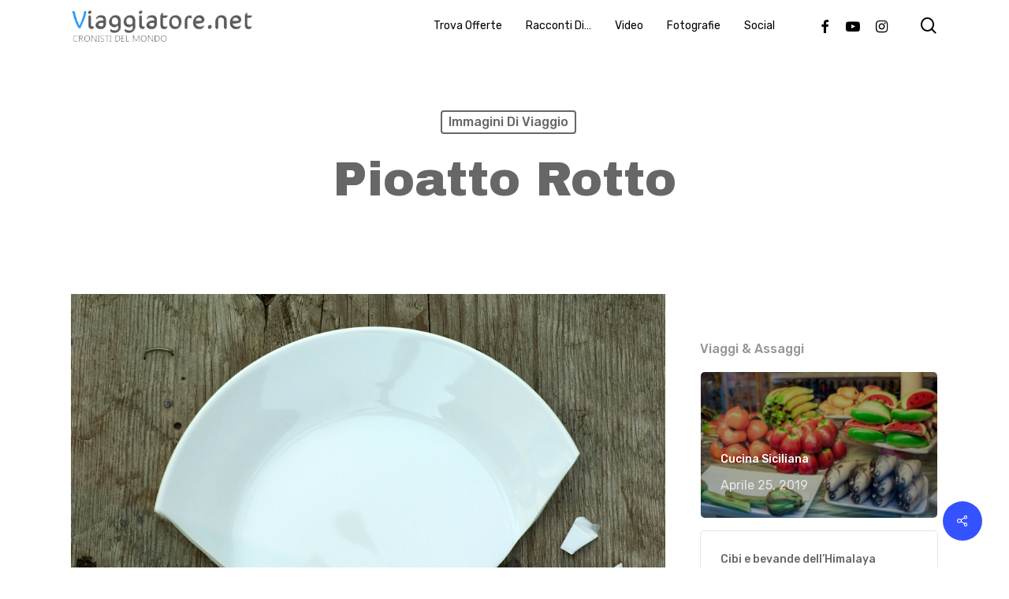

--- FILE ---
content_type: text/html; charset=UTF-8
request_url: https://viaggiatore.net/pioatto-rotto/
body_size: 17779
content:
<!doctype html>
<html lang="it-IT" class="no-js">
<head>
	<meta charset="UTF-8">
	<meta name="viewport" content="width=device-width, initial-scale=1, maximum-scale=1, user-scalable=0" /><title>pioatto rotto &#8211; Viaggiatore.net</title>
<meta name='robots' content='max-image-preview:large' />
<link rel='dns-prefetch' href='//fonts.googleapis.com' />
<link rel="alternate" type="application/rss+xml" title="Viaggiatore.net &raquo; Feed" href="https://viaggiatore.net/feed/" />
<link rel="alternate" type="application/rss+xml" title="Viaggiatore.net &raquo; Feed dei commenti" href="https://viaggiatore.net/comments/feed/" />
<script type="text/javascript">
window._wpemojiSettings = {"baseUrl":"https:\/\/s.w.org\/images\/core\/emoji\/14.0.0\/72x72\/","ext":".png","svgUrl":"https:\/\/s.w.org\/images\/core\/emoji\/14.0.0\/svg\/","svgExt":".svg","source":{"concatemoji":"https:\/\/viaggiatore.net\/wp-includes\/js\/wp-emoji-release.min.js?ver=2232ce5da283a0b3612e6c4545be5ef7"}};
/*! This file is auto-generated */
!function(e,a,t){var n,r,o,i=a.createElement("canvas"),p=i.getContext&&i.getContext("2d");function s(e,t){p.clearRect(0,0,i.width,i.height),p.fillText(e,0,0);e=i.toDataURL();return p.clearRect(0,0,i.width,i.height),p.fillText(t,0,0),e===i.toDataURL()}function c(e){var t=a.createElement("script");t.src=e,t.defer=t.type="text/javascript",a.getElementsByTagName("head")[0].appendChild(t)}for(o=Array("flag","emoji"),t.supports={everything:!0,everythingExceptFlag:!0},r=0;r<o.length;r++)t.supports[o[r]]=function(e){if(p&&p.fillText)switch(p.textBaseline="top",p.font="600 32px Arial",e){case"flag":return s("\ud83c\udff3\ufe0f\u200d\u26a7\ufe0f","\ud83c\udff3\ufe0f\u200b\u26a7\ufe0f")?!1:!s("\ud83c\uddfa\ud83c\uddf3","\ud83c\uddfa\u200b\ud83c\uddf3")&&!s("\ud83c\udff4\udb40\udc67\udb40\udc62\udb40\udc65\udb40\udc6e\udb40\udc67\udb40\udc7f","\ud83c\udff4\u200b\udb40\udc67\u200b\udb40\udc62\u200b\udb40\udc65\u200b\udb40\udc6e\u200b\udb40\udc67\u200b\udb40\udc7f");case"emoji":return!s("\ud83e\udef1\ud83c\udffb\u200d\ud83e\udef2\ud83c\udfff","\ud83e\udef1\ud83c\udffb\u200b\ud83e\udef2\ud83c\udfff")}return!1}(o[r]),t.supports.everything=t.supports.everything&&t.supports[o[r]],"flag"!==o[r]&&(t.supports.everythingExceptFlag=t.supports.everythingExceptFlag&&t.supports[o[r]]);t.supports.everythingExceptFlag=t.supports.everythingExceptFlag&&!t.supports.flag,t.DOMReady=!1,t.readyCallback=function(){t.DOMReady=!0},t.supports.everything||(n=function(){t.readyCallback()},a.addEventListener?(a.addEventListener("DOMContentLoaded",n,!1),e.addEventListener("load",n,!1)):(e.attachEvent("onload",n),a.attachEvent("onreadystatechange",function(){"complete"===a.readyState&&t.readyCallback()})),(e=t.source||{}).concatemoji?c(e.concatemoji):e.wpemoji&&e.twemoji&&(c(e.twemoji),c(e.wpemoji)))}(window,document,window._wpemojiSettings);
</script>
<style type="text/css">
img.wp-smiley,
img.emoji {
	display: inline !important;
	border: none !important;
	box-shadow: none !important;
	height: 1em !important;
	width: 1em !important;
	margin: 0 0.07em !important;
	vertical-align: -0.1em !important;
	background: none !important;
	padding: 0 !important;
}
</style>
	<link rel='stylesheet' id='wp-block-library-css' href='https://viaggiatore.net/wp-includes/css/dist/block-library/style.min.css?ver=2232ce5da283a0b3612e6c4545be5ef7' type='text/css' media='all' />
<link rel='stylesheet' id='classic-theme-styles-css' href='https://viaggiatore.net/wp-includes/css/classic-themes.min.css?ver=2232ce5da283a0b3612e6c4545be5ef7' type='text/css' media='all' />
<style id='global-styles-inline-css' type='text/css'>
body{--wp--preset--color--black: #000000;--wp--preset--color--cyan-bluish-gray: #abb8c3;--wp--preset--color--white: #ffffff;--wp--preset--color--pale-pink: #f78da7;--wp--preset--color--vivid-red: #cf2e2e;--wp--preset--color--luminous-vivid-orange: #ff6900;--wp--preset--color--luminous-vivid-amber: #fcb900;--wp--preset--color--light-green-cyan: #7bdcb5;--wp--preset--color--vivid-green-cyan: #00d084;--wp--preset--color--pale-cyan-blue: #8ed1fc;--wp--preset--color--vivid-cyan-blue: #0693e3;--wp--preset--color--vivid-purple: #9b51e0;--wp--preset--gradient--vivid-cyan-blue-to-vivid-purple: linear-gradient(135deg,rgba(6,147,227,1) 0%,rgb(155,81,224) 100%);--wp--preset--gradient--light-green-cyan-to-vivid-green-cyan: linear-gradient(135deg,rgb(122,220,180) 0%,rgb(0,208,130) 100%);--wp--preset--gradient--luminous-vivid-amber-to-luminous-vivid-orange: linear-gradient(135deg,rgba(252,185,0,1) 0%,rgba(255,105,0,1) 100%);--wp--preset--gradient--luminous-vivid-orange-to-vivid-red: linear-gradient(135deg,rgba(255,105,0,1) 0%,rgb(207,46,46) 100%);--wp--preset--gradient--very-light-gray-to-cyan-bluish-gray: linear-gradient(135deg,rgb(238,238,238) 0%,rgb(169,184,195) 100%);--wp--preset--gradient--cool-to-warm-spectrum: linear-gradient(135deg,rgb(74,234,220) 0%,rgb(151,120,209) 20%,rgb(207,42,186) 40%,rgb(238,44,130) 60%,rgb(251,105,98) 80%,rgb(254,248,76) 100%);--wp--preset--gradient--blush-light-purple: linear-gradient(135deg,rgb(255,206,236) 0%,rgb(152,150,240) 100%);--wp--preset--gradient--blush-bordeaux: linear-gradient(135deg,rgb(254,205,165) 0%,rgb(254,45,45) 50%,rgb(107,0,62) 100%);--wp--preset--gradient--luminous-dusk: linear-gradient(135deg,rgb(255,203,112) 0%,rgb(199,81,192) 50%,rgb(65,88,208) 100%);--wp--preset--gradient--pale-ocean: linear-gradient(135deg,rgb(255,245,203) 0%,rgb(182,227,212) 50%,rgb(51,167,181) 100%);--wp--preset--gradient--electric-grass: linear-gradient(135deg,rgb(202,248,128) 0%,rgb(113,206,126) 100%);--wp--preset--gradient--midnight: linear-gradient(135deg,rgb(2,3,129) 0%,rgb(40,116,252) 100%);--wp--preset--duotone--dark-grayscale: url('#wp-duotone-dark-grayscale');--wp--preset--duotone--grayscale: url('#wp-duotone-grayscale');--wp--preset--duotone--purple-yellow: url('#wp-duotone-purple-yellow');--wp--preset--duotone--blue-red: url('#wp-duotone-blue-red');--wp--preset--duotone--midnight: url('#wp-duotone-midnight');--wp--preset--duotone--magenta-yellow: url('#wp-duotone-magenta-yellow');--wp--preset--duotone--purple-green: url('#wp-duotone-purple-green');--wp--preset--duotone--blue-orange: url('#wp-duotone-blue-orange');--wp--preset--font-size--small: 13px;--wp--preset--font-size--medium: 20px;--wp--preset--font-size--large: 36px;--wp--preset--font-size--x-large: 42px;--wp--preset--spacing--20: 0.44rem;--wp--preset--spacing--30: 0.67rem;--wp--preset--spacing--40: 1rem;--wp--preset--spacing--50: 1.5rem;--wp--preset--spacing--60: 2.25rem;--wp--preset--spacing--70: 3.38rem;--wp--preset--spacing--80: 5.06rem;--wp--preset--shadow--natural: 6px 6px 9px rgba(0, 0, 0, 0.2);--wp--preset--shadow--deep: 12px 12px 50px rgba(0, 0, 0, 0.4);--wp--preset--shadow--sharp: 6px 6px 0px rgba(0, 0, 0, 0.2);--wp--preset--shadow--outlined: 6px 6px 0px -3px rgba(255, 255, 255, 1), 6px 6px rgba(0, 0, 0, 1);--wp--preset--shadow--crisp: 6px 6px 0px rgba(0, 0, 0, 1);}:where(.is-layout-flex){gap: 0.5em;}body .is-layout-flow > .alignleft{float: left;margin-inline-start: 0;margin-inline-end: 2em;}body .is-layout-flow > .alignright{float: right;margin-inline-start: 2em;margin-inline-end: 0;}body .is-layout-flow > .aligncenter{margin-left: auto !important;margin-right: auto !important;}body .is-layout-constrained > .alignleft{float: left;margin-inline-start: 0;margin-inline-end: 2em;}body .is-layout-constrained > .alignright{float: right;margin-inline-start: 2em;margin-inline-end: 0;}body .is-layout-constrained > .aligncenter{margin-left: auto !important;margin-right: auto !important;}body .is-layout-constrained > :where(:not(.alignleft):not(.alignright):not(.alignfull)){max-width: var(--wp--style--global--content-size);margin-left: auto !important;margin-right: auto !important;}body .is-layout-constrained > .alignwide{max-width: var(--wp--style--global--wide-size);}body .is-layout-flex{display: flex;}body .is-layout-flex{flex-wrap: wrap;align-items: center;}body .is-layout-flex > *{margin: 0;}:where(.wp-block-columns.is-layout-flex){gap: 2em;}.has-black-color{color: var(--wp--preset--color--black) !important;}.has-cyan-bluish-gray-color{color: var(--wp--preset--color--cyan-bluish-gray) !important;}.has-white-color{color: var(--wp--preset--color--white) !important;}.has-pale-pink-color{color: var(--wp--preset--color--pale-pink) !important;}.has-vivid-red-color{color: var(--wp--preset--color--vivid-red) !important;}.has-luminous-vivid-orange-color{color: var(--wp--preset--color--luminous-vivid-orange) !important;}.has-luminous-vivid-amber-color{color: var(--wp--preset--color--luminous-vivid-amber) !important;}.has-light-green-cyan-color{color: var(--wp--preset--color--light-green-cyan) !important;}.has-vivid-green-cyan-color{color: var(--wp--preset--color--vivid-green-cyan) !important;}.has-pale-cyan-blue-color{color: var(--wp--preset--color--pale-cyan-blue) !important;}.has-vivid-cyan-blue-color{color: var(--wp--preset--color--vivid-cyan-blue) !important;}.has-vivid-purple-color{color: var(--wp--preset--color--vivid-purple) !important;}.has-black-background-color{background-color: var(--wp--preset--color--black) !important;}.has-cyan-bluish-gray-background-color{background-color: var(--wp--preset--color--cyan-bluish-gray) !important;}.has-white-background-color{background-color: var(--wp--preset--color--white) !important;}.has-pale-pink-background-color{background-color: var(--wp--preset--color--pale-pink) !important;}.has-vivid-red-background-color{background-color: var(--wp--preset--color--vivid-red) !important;}.has-luminous-vivid-orange-background-color{background-color: var(--wp--preset--color--luminous-vivid-orange) !important;}.has-luminous-vivid-amber-background-color{background-color: var(--wp--preset--color--luminous-vivid-amber) !important;}.has-light-green-cyan-background-color{background-color: var(--wp--preset--color--light-green-cyan) !important;}.has-vivid-green-cyan-background-color{background-color: var(--wp--preset--color--vivid-green-cyan) !important;}.has-pale-cyan-blue-background-color{background-color: var(--wp--preset--color--pale-cyan-blue) !important;}.has-vivid-cyan-blue-background-color{background-color: var(--wp--preset--color--vivid-cyan-blue) !important;}.has-vivid-purple-background-color{background-color: var(--wp--preset--color--vivid-purple) !important;}.has-black-border-color{border-color: var(--wp--preset--color--black) !important;}.has-cyan-bluish-gray-border-color{border-color: var(--wp--preset--color--cyan-bluish-gray) !important;}.has-white-border-color{border-color: var(--wp--preset--color--white) !important;}.has-pale-pink-border-color{border-color: var(--wp--preset--color--pale-pink) !important;}.has-vivid-red-border-color{border-color: var(--wp--preset--color--vivid-red) !important;}.has-luminous-vivid-orange-border-color{border-color: var(--wp--preset--color--luminous-vivid-orange) !important;}.has-luminous-vivid-amber-border-color{border-color: var(--wp--preset--color--luminous-vivid-amber) !important;}.has-light-green-cyan-border-color{border-color: var(--wp--preset--color--light-green-cyan) !important;}.has-vivid-green-cyan-border-color{border-color: var(--wp--preset--color--vivid-green-cyan) !important;}.has-pale-cyan-blue-border-color{border-color: var(--wp--preset--color--pale-cyan-blue) !important;}.has-vivid-cyan-blue-border-color{border-color: var(--wp--preset--color--vivid-cyan-blue) !important;}.has-vivid-purple-border-color{border-color: var(--wp--preset--color--vivid-purple) !important;}.has-vivid-cyan-blue-to-vivid-purple-gradient-background{background: var(--wp--preset--gradient--vivid-cyan-blue-to-vivid-purple) !important;}.has-light-green-cyan-to-vivid-green-cyan-gradient-background{background: var(--wp--preset--gradient--light-green-cyan-to-vivid-green-cyan) !important;}.has-luminous-vivid-amber-to-luminous-vivid-orange-gradient-background{background: var(--wp--preset--gradient--luminous-vivid-amber-to-luminous-vivid-orange) !important;}.has-luminous-vivid-orange-to-vivid-red-gradient-background{background: var(--wp--preset--gradient--luminous-vivid-orange-to-vivid-red) !important;}.has-very-light-gray-to-cyan-bluish-gray-gradient-background{background: var(--wp--preset--gradient--very-light-gray-to-cyan-bluish-gray) !important;}.has-cool-to-warm-spectrum-gradient-background{background: var(--wp--preset--gradient--cool-to-warm-spectrum) !important;}.has-blush-light-purple-gradient-background{background: var(--wp--preset--gradient--blush-light-purple) !important;}.has-blush-bordeaux-gradient-background{background: var(--wp--preset--gradient--blush-bordeaux) !important;}.has-luminous-dusk-gradient-background{background: var(--wp--preset--gradient--luminous-dusk) !important;}.has-pale-ocean-gradient-background{background: var(--wp--preset--gradient--pale-ocean) !important;}.has-electric-grass-gradient-background{background: var(--wp--preset--gradient--electric-grass) !important;}.has-midnight-gradient-background{background: var(--wp--preset--gradient--midnight) !important;}.has-small-font-size{font-size: var(--wp--preset--font-size--small) !important;}.has-medium-font-size{font-size: var(--wp--preset--font-size--medium) !important;}.has-large-font-size{font-size: var(--wp--preset--font-size--large) !important;}.has-x-large-font-size{font-size: var(--wp--preset--font-size--x-large) !important;}
.wp-block-navigation a:where(:not(.wp-element-button)){color: inherit;}
:where(.wp-block-columns.is-layout-flex){gap: 2em;}
.wp-block-pullquote{font-size: 1.5em;line-height: 1.6;}
</style>
<link rel='stylesheet' id='salient-social-css' href='https://viaggiatore.net/wp-content/plugins/salient-social/css/style.css?ver=1.2.2' type='text/css' media='all' />
<style id='salient-social-inline-css' type='text/css'>

  .sharing-default-minimal .nectar-love.loved,
  body .nectar-social[data-color-override="override"].fixed > a:before, 
  body .nectar-social[data-color-override="override"].fixed .nectar-social-inner a,
  .sharing-default-minimal .nectar-social[data-color-override="override"] .nectar-social-inner a:hover,
  .nectar-social.vertical[data-color-override="override"] .nectar-social-inner a:hover {
    background-color: #3452ff;
  }
  .nectar-social.hover .nectar-love.loved,
  .nectar-social.hover > .nectar-love-button a:hover,
  .nectar-social[data-color-override="override"].hover > div a:hover,
  #single-below-header .nectar-social[data-color-override="override"].hover > div a:hover,
  .nectar-social[data-color-override="override"].hover .share-btn:hover,
  .sharing-default-minimal .nectar-social[data-color-override="override"] .nectar-social-inner a {
    border-color: #3452ff;
  }
  #single-below-header .nectar-social.hover .nectar-love.loved i,
  #single-below-header .nectar-social.hover[data-color-override="override"] a:hover,
  #single-below-header .nectar-social.hover[data-color-override="override"] a:hover i,
  #single-below-header .nectar-social.hover .nectar-love-button a:hover i,
  .nectar-love:hover i,
  .hover .nectar-love:hover .total_loves,
  .nectar-love.loved i,
  .nectar-social.hover .nectar-love.loved .total_loves,
  .nectar-social.hover .share-btn:hover, 
  .nectar-social[data-color-override="override"].hover .nectar-social-inner a:hover,
  .nectar-social[data-color-override="override"].hover > div:hover span,
  .sharing-default-minimal .nectar-social[data-color-override="override"] .nectar-social-inner a:not(:hover) i,
  .sharing-default-minimal .nectar-social[data-color-override="override"] .nectar-social-inner a:not(:hover) {
    color: #3452ff;
  }
</style>
<link rel='stylesheet' id='font-awesome-css' href='https://viaggiatore.net/wp-content/themes/salient/css/font-awesome-legacy.min.css?ver=4.7.1' type='text/css' media='all' />
<link rel='stylesheet' id='salient-grid-system-css' href='https://viaggiatore.net/wp-content/themes/salient/css/build/grid-system.css?ver=15.0.7' type='text/css' media='all' />
<link rel='stylesheet' id='main-styles-css' href='https://viaggiatore.net/wp-content/themes/salient/css/build/style.css?ver=15.0.7' type='text/css' media='all' />
<style id='main-styles-inline-css' type='text/css'>
html:not(.page-trans-loaded) { background-color: #ffffff; }
</style>
<link rel='stylesheet' id='nectar-single-styles-css' href='https://viaggiatore.net/wp-content/themes/salient/css/build/single.css?ver=15.0.7' type='text/css' media='all' />
<link rel='stylesheet' id='nectar-element-recent-posts-css' href='https://viaggiatore.net/wp-content/themes/salient/css/build/elements/element-recent-posts.css?ver=15.0.7' type='text/css' media='all' />
<link rel='stylesheet' id='nectar_default_font_open_sans-css' href='https://fonts.googleapis.com/css?family=Open+Sans%3A300%2C400%2C600%2C700&#038;subset=latin%2Clatin-ext' type='text/css' media='all' />
<link rel='stylesheet' id='responsive-css' href='https://viaggiatore.net/wp-content/themes/salient/css/build/responsive.css?ver=15.0.7' type='text/css' media='all' />
<link rel='stylesheet' id='skin-material-css' href='https://viaggiatore.net/wp-content/themes/salient/css/build/skin-material.css?ver=15.0.7' type='text/css' media='all' />
<link rel='stylesheet' id='salient-wp-menu-dynamic-css' href='https://viaggiatore.net/wp-content/uploads/salient/menu-dynamic.css?ver=66246' type='text/css' media='all' />
<link rel='stylesheet' id='nectar-widget-posts-css' href='https://viaggiatore.net/wp-content/themes/salient/css/build/elements/widget-nectar-posts.css?ver=15.0.7' type='text/css' media='all' />
<link rel='stylesheet' id='dynamic-css-css' href='https://viaggiatore.net/wp-content/themes/salient/css/salient-dynamic-styles.css?ver=15427' type='text/css' media='all' />
<style id='dynamic-css-inline-css' type='text/css'>
#page-header-bg[data-post-hs="default_minimal"] .inner-wrap{text-align:center}#page-header-bg[data-post-hs="default_minimal"] .inner-wrap >a,.material #page-header-bg.fullscreen-header .inner-wrap >a{color:#fff;font-weight:600;border:2px solid rgba(255,255,255,0.4);padding:4px 10px;margin:5px 6px 0 5px;display:inline-block;transition:all 0.2s ease;-webkit-transition:all 0.2s ease;font-size:14px;line-height:18px}body.material #page-header-bg.fullscreen-header .inner-wrap >a{margin-bottom:15px;}body.material #page-header-bg.fullscreen-header .inner-wrap >a{border:none;padding:6px 10px}body[data-button-style^="rounded"] #page-header-bg[data-post-hs="default_minimal"] .inner-wrap >a,body[data-button-style^="rounded"].material #page-header-bg.fullscreen-header .inner-wrap >a{border-radius:100px}body.single [data-post-hs="default_minimal"] #single-below-header span,body.single .heading-title[data-header-style="default_minimal"] #single-below-header span{line-height:14px;}#page-header-bg[data-post-hs="default_minimal"] #single-below-header{text-align:center;position:relative;z-index:100}#page-header-bg[data-post-hs="default_minimal"] #single-below-header span{float:none;display:inline-block}#page-header-bg[data-post-hs="default_minimal"] .inner-wrap >a:hover,#page-header-bg[data-post-hs="default_minimal"] .inner-wrap >a:focus{border-color:transparent}#page-header-bg.fullscreen-header .avatar,#page-header-bg[data-post-hs="default_minimal"] .avatar{border-radius:100%}#page-header-bg.fullscreen-header .meta-author span,#page-header-bg[data-post-hs="default_minimal"] .meta-author span{display:block}#page-header-bg.fullscreen-header .meta-author img{margin-bottom:0;height:50px;width:auto}#page-header-bg[data-post-hs="default_minimal"] .meta-author img{margin-bottom:0;height:40px;width:auto}#page-header-bg[data-post-hs="default_minimal"] .author-section{position:absolute;bottom:30px}#page-header-bg.fullscreen-header .meta-author,#page-header-bg[data-post-hs="default_minimal"] .meta-author{font-size:18px}#page-header-bg.fullscreen-header .author-section .meta-date,#page-header-bg[data-post-hs="default_minimal"] .author-section .meta-date{font-size:12px;color:rgba(255,255,255,0.8)}#page-header-bg.fullscreen-header .author-section .meta-date i{font-size:12px}#page-header-bg[data-post-hs="default_minimal"] .author-section .meta-date i{font-size:11px;line-height:14px}#page-header-bg[data-post-hs="default_minimal"] .author-section .avatar-post-info{position:relative;top:-5px}#page-header-bg.fullscreen-header .author-section a,#page-header-bg[data-post-hs="default_minimal"] .author-section a{display:block;margin-bottom:-2px}#page-header-bg[data-post-hs="default_minimal"] .author-section a{font-size:14px;line-height:14px}#page-header-bg.fullscreen-header .author-section a:hover,#page-header-bg[data-post-hs="default_minimal"] .author-section a:hover{color:rgba(255,255,255,0.85)!important}#page-header-bg.fullscreen-header .author-section,#page-header-bg[data-post-hs="default_minimal"] .author-section{width:100%;z-index:10;text-align:center}#page-header-bg.fullscreen-header .author-section{margin-top:25px;}#page-header-bg.fullscreen-header .author-section span,#page-header-bg[data-post-hs="default_minimal"] .author-section span{padding-left:0;line-height:20px;font-size:20px}#page-header-bg.fullscreen-header .author-section .avatar-post-info,#page-header-bg[data-post-hs="default_minimal"] .author-section .avatar-post-info{margin-left:10px}#page-header-bg.fullscreen-header .author-section .avatar-post-info,#page-header-bg.fullscreen-header .author-section .meta-author,#page-header-bg[data-post-hs="default_minimal"] .author-section .avatar-post-info,#page-header-bg[data-post-hs="default_minimal"] .author-section .meta-author{text-align:left;display:inline-block;top:9px}@media only screen and (min-width :690px) and (max-width :999px){body.single-post #page-header-bg[data-post-hs="default_minimal"]{padding-top:10%;padding-bottom:10%;}}@media only screen and (max-width :690px){#ajax-content-wrap #page-header-bg[data-post-hs="default_minimal"] #single-below-header span:not(.rich-snippet-hidden),#ajax-content-wrap .row.heading-title[data-header-style="default_minimal"] .col.section-title span.meta-category{display:inline-block;}.container-wrap[data-remove-post-comment-number="0"][data-remove-post-author="0"][data-remove-post-date="0"] .heading-title[data-header-style="default_minimal"] #single-below-header > span,#page-header-bg[data-post-hs="default_minimal"] .span_6[data-remove-post-comment-number="0"][data-remove-post-author="0"][data-remove-post-date="0"] #single-below-header > span{padding:0 8px;}.container-wrap[data-remove-post-comment-number="0"][data-remove-post-author="0"][data-remove-post-date="0"] .heading-title[data-header-style="default_minimal"] #single-below-header span,#page-header-bg[data-post-hs="default_minimal"] .span_6[data-remove-post-comment-number="0"][data-remove-post-author="0"][data-remove-post-date="0"] #single-below-header span{font-size:13px;line-height:10px;}.material #page-header-bg.fullscreen-header .author-section{margin-top:5px;}#page-header-bg.fullscreen-header .author-section{bottom:20px;}#page-header-bg.fullscreen-header .author-section .meta-date:not(.updated){margin-top:-4px;display:block;}#page-header-bg.fullscreen-header .author-section .avatar-post-info{margin:10px 0 0 0;}}#page-header-bg h1,#page-header-bg .subheader,.nectar-box-roll .overlaid-content h1,.nectar-box-roll .overlaid-content .subheader,#page-header-bg #portfolio-nav a i,body .section-title #portfolio-nav a:hover i,.page-header-no-bg h1,.page-header-no-bg span,#page-header-bg #portfolio-nav a i,#page-header-bg span,#page-header-bg #single-below-header a:hover,#page-header-bg #single-below-header a:focus,#page-header-bg.fullscreen-header .author-section a{color:#ffffff!important;}body #page-header-bg .pinterest-share i,body #page-header-bg .facebook-share i,body #page-header-bg .linkedin-share i,body #page-header-bg .twitter-share i,body #page-header-bg .google-plus-share i,body #page-header-bg .icon-salient-heart,body #page-header-bg .icon-salient-heart-2{color:#ffffff;}#page-header-bg[data-post-hs="default_minimal"] .inner-wrap > a:not(:hover){color:#ffffff;border-color:rgba(255,255,255,0.4);}.single #page-header-bg #single-below-header > span{border-color:rgba(255,255,255,0.4);}body .section-title #portfolio-nav a:hover i{opacity:0.75;}.single #page-header-bg .blog-title #single-meta .nectar-social.hover > div a,.single #page-header-bg .blog-title #single-meta > div a,.single #page-header-bg .blog-title #single-meta ul .n-shortcode a,#page-header-bg .blog-title #single-meta .nectar-social.hover .share-btn{border-color:rgba(255,255,255,0.4);}.single #page-header-bg .blog-title #single-meta .nectar-social.hover > div a:hover,#page-header-bg .blog-title #single-meta .nectar-social.hover .share-btn:hover,.single #page-header-bg .blog-title #single-meta div > a:hover,.single #page-header-bg .blog-title #single-meta ul .n-shortcode a:hover,.single #page-header-bg .blog-title #single-meta ul li:not(.meta-share-count):hover > a{border-color:rgba(255,255,255,1);}.single #page-header-bg #single-meta div span,.single #page-header-bg #single-meta > div a,.single #page-header-bg #single-meta > div i{color:#ffffff!important;}.single #page-header-bg #single-meta ul .meta-share-count .nectar-social a i{color:rgba(255,255,255,0.7)!important;}.single #page-header-bg #single-meta ul .meta-share-count .nectar-social a:hover i{color:rgba(255,255,255,1)!important;}#header-space{background-color:#ffffff}@media only screen and (min-width:1000px){body #ajax-content-wrap.no-scroll{min-height:calc(100vh - 65px);height:calc(100vh - 65px)!important;}}@media only screen and (min-width:1000px){#page-header-wrap.fullscreen-header,#page-header-wrap.fullscreen-header #page-header-bg,html:not(.nectar-box-roll-loaded) .nectar-box-roll > #page-header-bg.fullscreen-header,.nectar_fullscreen_zoom_recent_projects,#nectar_fullscreen_rows:not(.afterLoaded) > div{height:calc(100vh - 64px);}.wpb_row.vc_row-o-full-height.top-level,.wpb_row.vc_row-o-full-height.top-level > .col.span_12{min-height:calc(100vh - 64px);}html:not(.nectar-box-roll-loaded) .nectar-box-roll > #page-header-bg.fullscreen-header{top:65px;}.nectar-slider-wrap[data-fullscreen="true"]:not(.loaded),.nectar-slider-wrap[data-fullscreen="true"]:not(.loaded) .swiper-container{height:calc(100vh - 63px)!important;}.admin-bar .nectar-slider-wrap[data-fullscreen="true"]:not(.loaded),.admin-bar .nectar-slider-wrap[data-fullscreen="true"]:not(.loaded) .swiper-container{height:calc(100vh - 63px - 32px)!important;}}.admin-bar[class*="page-template-template-no-header"] .wpb_row.vc_row-o-full-height.top-level,.admin-bar[class*="page-template-template-no-header"] .wpb_row.vc_row-o-full-height.top-level > .col.span_12{min-height:calc(100vh - 32px);}body[class*="page-template-template-no-header"] .wpb_row.vc_row-o-full-height.top-level,body[class*="page-template-template-no-header"] .wpb_row.vc_row-o-full-height.top-level > .col.span_12{min-height:100vh;}@media only screen and (max-width:999px){.using-mobile-browser #nectar_fullscreen_rows:not(.afterLoaded):not([data-mobile-disable="on"]) > div{height:calc(100vh - 106px);}.using-mobile-browser .wpb_row.vc_row-o-full-height.top-level,.using-mobile-browser .wpb_row.vc_row-o-full-height.top-level > .col.span_12,[data-permanent-transparent="1"].using-mobile-browser .wpb_row.vc_row-o-full-height.top-level,[data-permanent-transparent="1"].using-mobile-browser .wpb_row.vc_row-o-full-height.top-level > .col.span_12{min-height:calc(100vh - 106px);}html:not(.nectar-box-roll-loaded) .nectar-box-roll > #page-header-bg.fullscreen-header,.nectar_fullscreen_zoom_recent_projects,.nectar-slider-wrap[data-fullscreen="true"]:not(.loaded),.nectar-slider-wrap[data-fullscreen="true"]:not(.loaded) .swiper-container,#nectar_fullscreen_rows:not(.afterLoaded):not([data-mobile-disable="on"]) > div{height:calc(100vh - 53px);}.wpb_row.vc_row-o-full-height.top-level,.wpb_row.vc_row-o-full-height.top-level > .col.span_12{min-height:calc(100vh - 53px);}body[data-transparent-header="false"] #ajax-content-wrap.no-scroll{min-height:calc(100vh - 53px);height:calc(100vh - 53px);}}.screen-reader-text,.nectar-skip-to-content:not(:focus){border:0;clip:rect(1px,1px,1px,1px);clip-path:inset(50%);height:1px;margin:-1px;overflow:hidden;padding:0;position:absolute!important;width:1px;word-wrap:normal!important;}.row .col img:not([srcset]){width:auto;}.row .col img.img-with-animation.nectar-lazy:not([srcset]){width:100%;}
</style>
<link rel='stylesheet' id='redux-google-fonts-salient_redux-css' href='https://fonts.googleapis.com/css?family=Rubik%3A400%2C500%2C700%7CArchivo+Black%3A400%7CNunito%3A400italic%2C400%7CMontserrat%3A500&#038;subset=latin&#038;ver=1675359425' type='text/css' media='all' />
<script type='text/javascript' src='https://viaggiatore.net/wp-includes/js/jquery/jquery.min.js?ver=3.6.4' id='jquery-core-js'></script>
<script type='text/javascript' src='https://viaggiatore.net/wp-includes/js/jquery/jquery-migrate.min.js?ver=3.4.0' id='jquery-migrate-js'></script>
<link rel="https://api.w.org/" href="https://viaggiatore.net/wp-json/" /><link rel="alternate" type="application/json" href="https://viaggiatore.net/wp-json/wp/v2/posts/16691" /><link rel="EditURI" type="application/rsd+xml" title="RSD" href="https://viaggiatore.net/xmlrpc.php?rsd" />
<link rel="wlwmanifest" type="application/wlwmanifest+xml" href="https://viaggiatore.net/wp-includes/wlwmanifest.xml" />

<link rel="canonical" href="https://viaggiatore.net/pioatto-rotto/" />
<link rel='shortlink' href='https://viaggiatore.net/?p=16691' />
<link rel="alternate" type="application/json+oembed" href="https://viaggiatore.net/wp-json/oembed/1.0/embed?url=https%3A%2F%2Fviaggiatore.net%2Fpioatto-rotto%2F" />
<link rel="alternate" type="text/xml+oembed" href="https://viaggiatore.net/wp-json/oembed/1.0/embed?url=https%3A%2F%2Fviaggiatore.net%2Fpioatto-rotto%2F&#038;format=xml" />
<!-- Analytics by WP Statistics v14.11.4 - https://wp-statistics.com -->
<script type="text/javascript"> var root = document.getElementsByTagName( "html" )[0]; root.setAttribute( "class", "js" ); </script><meta name="generator" content="Powered by WPBakery Page Builder - drag and drop page builder for WordPress."/>
<noscript><style> .wpb_animate_when_almost_visible { opacity: 1; }</style></noscript></head><body class="post-template-default single single-post postid-16691 single-format-standard material wpb-js-composer js-comp-ver-6.9.1 vc_responsive" data-footer-reveal="1" data-footer-reveal-shadow="none" data-header-format="default" data-body-border="off" data-boxed-style="" data-header-breakpoint="1000" data-dropdown-style="minimal" data-cae="easeOutQuart" data-cad="700" data-megamenu-width="full-width" data-aie="zoom-out" data-ls="magnific" data-apte="standard" data-hhun="0" data-fancy-form-rcs="default" data-form-style="minimal" data-form-submit="regular" data-is="minimal" data-button-style="slightly_rounded_shadow" data-user-account-button="false" data-flex-cols="true" data-col-gap="default" data-header-inherit-rc="false" data-header-search="true" data-animated-anchors="true" data-ajax-transitions="true" data-full-width-header="false" data-slide-out-widget-area="true" data-slide-out-widget-area-style="slide-out-from-right" data-user-set-ocm="off" data-loading-animation="none" data-bg-header="false" data-responsive="1" data-ext-responsive="true" data-ext-padding="90" data-header-resize="1" data-header-color="custom" data-cart="false" data-remove-m-parallax="" data-remove-m-video-bgs="" data-m-animate="0" data-force-header-trans-color="light" data-smooth-scrolling="0" data-permanent-transparent="false" >
	
	<script type="text/javascript">
	 (function(window, document) {

		 if(navigator.userAgent.match(/(Android|iPod|iPhone|iPad|BlackBerry|IEMobile|Opera Mini)/)) {
			 document.body.className += " using-mobile-browser mobile ";
		 }

		 if( !("ontouchstart" in window) ) {

			 var body = document.querySelector("body");
			 var winW = window.innerWidth;
			 var bodyW = body.clientWidth;

			 if (winW > bodyW + 4) {
				 body.setAttribute("style", "--scroll-bar-w: " + (winW - bodyW - 4) + "px");
			 } else {
				 body.setAttribute("style", "--scroll-bar-w: 0px");
			 }
		 }

	 })(window, document);
   </script><svg xmlns="http://www.w3.org/2000/svg" viewBox="0 0 0 0" width="0" height="0" focusable="false" role="none" style="visibility: hidden; position: absolute; left: -9999px; overflow: hidden;" ><defs><filter id="wp-duotone-dark-grayscale"><feColorMatrix color-interpolation-filters="sRGB" type="matrix" values=" .299 .587 .114 0 0 .299 .587 .114 0 0 .299 .587 .114 0 0 .299 .587 .114 0 0 " /><feComponentTransfer color-interpolation-filters="sRGB" ><feFuncR type="table" tableValues="0 0.49803921568627" /><feFuncG type="table" tableValues="0 0.49803921568627" /><feFuncB type="table" tableValues="0 0.49803921568627" /><feFuncA type="table" tableValues="1 1" /></feComponentTransfer><feComposite in2="SourceGraphic" operator="in" /></filter></defs></svg><svg xmlns="http://www.w3.org/2000/svg" viewBox="0 0 0 0" width="0" height="0" focusable="false" role="none" style="visibility: hidden; position: absolute; left: -9999px; overflow: hidden;" ><defs><filter id="wp-duotone-grayscale"><feColorMatrix color-interpolation-filters="sRGB" type="matrix" values=" .299 .587 .114 0 0 .299 .587 .114 0 0 .299 .587 .114 0 0 .299 .587 .114 0 0 " /><feComponentTransfer color-interpolation-filters="sRGB" ><feFuncR type="table" tableValues="0 1" /><feFuncG type="table" tableValues="0 1" /><feFuncB type="table" tableValues="0 1" /><feFuncA type="table" tableValues="1 1" /></feComponentTransfer><feComposite in2="SourceGraphic" operator="in" /></filter></defs></svg><svg xmlns="http://www.w3.org/2000/svg" viewBox="0 0 0 0" width="0" height="0" focusable="false" role="none" style="visibility: hidden; position: absolute; left: -9999px; overflow: hidden;" ><defs><filter id="wp-duotone-purple-yellow"><feColorMatrix color-interpolation-filters="sRGB" type="matrix" values=" .299 .587 .114 0 0 .299 .587 .114 0 0 .299 .587 .114 0 0 .299 .587 .114 0 0 " /><feComponentTransfer color-interpolation-filters="sRGB" ><feFuncR type="table" tableValues="0.54901960784314 0.98823529411765" /><feFuncG type="table" tableValues="0 1" /><feFuncB type="table" tableValues="0.71764705882353 0.25490196078431" /><feFuncA type="table" tableValues="1 1" /></feComponentTransfer><feComposite in2="SourceGraphic" operator="in" /></filter></defs></svg><svg xmlns="http://www.w3.org/2000/svg" viewBox="0 0 0 0" width="0" height="0" focusable="false" role="none" style="visibility: hidden; position: absolute; left: -9999px; overflow: hidden;" ><defs><filter id="wp-duotone-blue-red"><feColorMatrix color-interpolation-filters="sRGB" type="matrix" values=" .299 .587 .114 0 0 .299 .587 .114 0 0 .299 .587 .114 0 0 .299 .587 .114 0 0 " /><feComponentTransfer color-interpolation-filters="sRGB" ><feFuncR type="table" tableValues="0 1" /><feFuncG type="table" tableValues="0 0.27843137254902" /><feFuncB type="table" tableValues="0.5921568627451 0.27843137254902" /><feFuncA type="table" tableValues="1 1" /></feComponentTransfer><feComposite in2="SourceGraphic" operator="in" /></filter></defs></svg><svg xmlns="http://www.w3.org/2000/svg" viewBox="0 0 0 0" width="0" height="0" focusable="false" role="none" style="visibility: hidden; position: absolute; left: -9999px; overflow: hidden;" ><defs><filter id="wp-duotone-midnight"><feColorMatrix color-interpolation-filters="sRGB" type="matrix" values=" .299 .587 .114 0 0 .299 .587 .114 0 0 .299 .587 .114 0 0 .299 .587 .114 0 0 " /><feComponentTransfer color-interpolation-filters="sRGB" ><feFuncR type="table" tableValues="0 0" /><feFuncG type="table" tableValues="0 0.64705882352941" /><feFuncB type="table" tableValues="0 1" /><feFuncA type="table" tableValues="1 1" /></feComponentTransfer><feComposite in2="SourceGraphic" operator="in" /></filter></defs></svg><svg xmlns="http://www.w3.org/2000/svg" viewBox="0 0 0 0" width="0" height="0" focusable="false" role="none" style="visibility: hidden; position: absolute; left: -9999px; overflow: hidden;" ><defs><filter id="wp-duotone-magenta-yellow"><feColorMatrix color-interpolation-filters="sRGB" type="matrix" values=" .299 .587 .114 0 0 .299 .587 .114 0 0 .299 .587 .114 0 0 .299 .587 .114 0 0 " /><feComponentTransfer color-interpolation-filters="sRGB" ><feFuncR type="table" tableValues="0.78039215686275 1" /><feFuncG type="table" tableValues="0 0.94901960784314" /><feFuncB type="table" tableValues="0.35294117647059 0.47058823529412" /><feFuncA type="table" tableValues="1 1" /></feComponentTransfer><feComposite in2="SourceGraphic" operator="in" /></filter></defs></svg><svg xmlns="http://www.w3.org/2000/svg" viewBox="0 0 0 0" width="0" height="0" focusable="false" role="none" style="visibility: hidden; position: absolute; left: -9999px; overflow: hidden;" ><defs><filter id="wp-duotone-purple-green"><feColorMatrix color-interpolation-filters="sRGB" type="matrix" values=" .299 .587 .114 0 0 .299 .587 .114 0 0 .299 .587 .114 0 0 .299 .587 .114 0 0 " /><feComponentTransfer color-interpolation-filters="sRGB" ><feFuncR type="table" tableValues="0.65098039215686 0.40392156862745" /><feFuncG type="table" tableValues="0 1" /><feFuncB type="table" tableValues="0.44705882352941 0.4" /><feFuncA type="table" tableValues="1 1" /></feComponentTransfer><feComposite in2="SourceGraphic" operator="in" /></filter></defs></svg><svg xmlns="http://www.w3.org/2000/svg" viewBox="0 0 0 0" width="0" height="0" focusable="false" role="none" style="visibility: hidden; position: absolute; left: -9999px; overflow: hidden;" ><defs><filter id="wp-duotone-blue-orange"><feColorMatrix color-interpolation-filters="sRGB" type="matrix" values=" .299 .587 .114 0 0 .299 .587 .114 0 0 .299 .587 .114 0 0 .299 .587 .114 0 0 " /><feComponentTransfer color-interpolation-filters="sRGB" ><feFuncR type="table" tableValues="0.098039215686275 1" /><feFuncG type="table" tableValues="0 0.66274509803922" /><feFuncB type="table" tableValues="0.84705882352941 0.41960784313725" /><feFuncA type="table" tableValues="1 1" /></feComponentTransfer><feComposite in2="SourceGraphic" operator="in" /></filter></defs></svg><a href="#ajax-content-wrap" class="nectar-skip-to-content">Skip to main content</a><div class="ocm-effect-wrap"><div class="ocm-effect-wrap-inner"><div id="ajax-loading-screen" data-disable-mobile="1" data-disable-fade-on-click="0" data-effect="standard" data-method="standard"><div class="loading-icon none"><div class="material-icon">
						<svg class="nectar-material-spinner" width="60px" height="60px" viewBox="0 0 60 60">
							<circle stroke-linecap="round" cx="30" cy="30" r="26" fill="none" stroke-width="6"></circle>
				  		</svg>	 
					</div></div></div>	
	<div id="header-space"  data-header-mobile-fixed='1'></div> 
	
		<div id="header-outer" data-has-menu="true" data-has-buttons="yes" data-header-button_style="default" data-using-pr-menu="false" data-mobile-fixed="1" data-ptnm="false" data-lhe="animated_underline" data-user-set-bg="#ffffff" data-format="default" data-permanent-transparent="false" data-megamenu-rt="1" data-remove-fixed="0" data-header-resize="1" data-cart="false" data-transparency-option="" data-box-shadow="none" data-shrink-num="6" data-using-secondary="0" data-using-logo="1" data-logo-height="45" data-m-logo-height="30" data-padding="10" data-full-width="false" data-condense="false" >
		
<div id="search-outer" class="nectar">
	<div id="search">
		<div class="container">
			 <div id="search-box">
				 <div class="inner-wrap">
					 <div class="col span_12">
						  <form role="search" action="https://viaggiatore.net/" method="GET">
														 <input type="text" name="s"  value="" aria-label="Search" placeholder="Search" />
							 
						<span>Hit enter to search or ESC to close</span>
												</form>
					</div><!--/span_12-->
				</div><!--/inner-wrap-->
			 </div><!--/search-box-->
			 <div id="close"><a href="#"><span class="screen-reader-text">Close Search</span>
				<span class="close-wrap"> <span class="close-line close-line1"></span> <span class="close-line close-line2"></span> </span>				 </a></div>
		 </div><!--/container-->
	</div><!--/search-->
</div><!--/search-outer-->

<header id="top">
	<div class="container">
		<div class="row">
			<div class="col span_3">
								<a id="logo" href="https://viaggiatore.net" data-supplied-ml-starting-dark="false" data-supplied-ml-starting="false" data-supplied-ml="false" >
					<img class="stnd skip-lazy default-logo dark-version" width="342" height="66" alt="Viaggiatore.net" src="https://viaggiatore.net/wp-content/uploads/2015/04/logo-viaggiatore.png" srcset="https://viaggiatore.net/wp-content/uploads/2015/04/logo-viaggiatore.png 1x, https://viaggiatore.net/wp-content/uploads/2015/04/logo-viaggiatore.png 2x" />				</a>
							</div><!--/span_3-->

			<div class="col span_9 col_last">
									<div class="nectar-mobile-only mobile-header"><div class="inner"></div></div>
									<a class="mobile-search" href="#searchbox"><span class="nectar-icon icon-salient-search" aria-hidden="true"></span><span class="screen-reader-text">search</span></a>
														<div class="slide-out-widget-area-toggle mobile-icon slide-out-from-right" data-custom-color="false" data-icon-animation="simple-transform">
						<div> <a href="#sidewidgetarea" aria-label="Navigation Menu" aria-expanded="false" class="closed">
							<span class="screen-reader-text">Menu</span><span aria-hidden="true"> <i class="lines-button x2"> <i class="lines"></i> </i> </span>
						</a></div>
					</div>
				
									<nav>
													<ul class="sf-menu">
								<li id="menu-item-6669" class="menu-item menu-item-type-custom menu-item-object-custom menu-item-has-children nectar-regular-menu-item menu-item-6669"><a href="#"><span class="menu-title-text">Trova Offerte</span></a>
<ul class="sub-menu">
	<li id="menu-item-4353" class="menu-item menu-item-type-custom menu-item-object-custom nectar-regular-menu-item menu-item-4353"><a href="http://www.booking.com/?aid=333728&#038;label=HV"><span class="menu-title-text">Hotel</span></a></li>
	<li id="menu-item-6663" class="menu-item menu-item-type-custom menu-item-object-custom nectar-regular-menu-item menu-item-6663"><a href="https://www.booking.com/apartments/index.it.html?aid=333728;label=HV"><span class="menu-title-text">Appartamenti</span></a></li>
	<li id="menu-item-6664" class="menu-item menu-item-type-custom menu-item-object-custom nectar-regular-menu-item menu-item-6664"><a href="https://www.booking.com/resorts/index.it.html?aid=333728;label=HV"><span class="menu-title-text">Resort &#8211; vacanze</span></a></li>
	<li id="menu-item-6665" class="menu-item menu-item-type-custom menu-item-object-custom nectar-regular-menu-item menu-item-6665"><a href="https://www.booking.com/villas/index.it.html?aid=333728;label=HV"><span class="menu-title-text">Ville</span></a></li>
	<li id="menu-item-6666" class="menu-item menu-item-type-custom menu-item-object-custom nectar-regular-menu-item menu-item-6666"><a href="https://www.booking.com/bed-and-breakfast/index.it.html?aid=333728;label=HV"><span class="menu-title-text">Bed &#038; Breakfast</span></a></li>
	<li id="menu-item-6667" class="menu-item menu-item-type-custom menu-item-object-custom nectar-regular-menu-item menu-item-6667"><a href="https://www.booking.com/guest-house/index.it.html?aid=333728;label=HV"><span class="menu-title-text">Affittacamere</span></a></li>
	<li id="menu-item-6668" class="menu-item menu-item-type-custom menu-item-object-custom nectar-regular-menu-item menu-item-6668"><a href="https://www.booking.com/hotelchains.it.html?aid=333728;label=HV"><span class="menu-title-text">Catene Alberghiere</span></a></li>
	<li id="menu-item-6662" class="menu-item menu-item-type-custom menu-item-object-custom nectar-regular-menu-item menu-item-6662"><a href="http://crociere.viaggiatore.net/"><span class="menu-title-text">Crociere</span></a></li>
</ul>
</li>
<li id="menu-item-6827" class="menu-item menu-item-type-post_type menu-item-object-page menu-item-has-children nectar-regular-menu-item menu-item-6827"><a href="https://viaggiatore.net/racconti-di/"><span class="menu-title-text">Racconti di…</span></a>
<ul class="sub-menu">
	<li id="menu-item-6830" class="menu-item menu-item-type-post_type menu-item-object-page nectar-regular-menu-item menu-item-6830"><a href="https://viaggiatore.net/diventa-cronista-del-mondo/"><span class="menu-title-text">Diventa cronista del mondo</span></a></li>
</ul>
</li>
<li id="menu-item-1949" class="menu-item menu-item-type-post_type menu-item-object-page nectar-regular-menu-item menu-item-1949"><a href="https://viaggiatore.net/video-wall/"><span class="menu-title-text">Video</span></a></li>
<li id="menu-item-6237" class="menu-item menu-item-type-post_type menu-item-object-page menu-item-has-children nectar-regular-menu-item menu-item-6237"><a href="https://viaggiatore.net/fotografie/"><span class="menu-title-text">Fotografie</span></a>
<ul class="sub-menu">
	<li id="menu-item-21608" class="menu-item menu-item-type-post_type menu-item-object-page nectar-regular-menu-item menu-item-21608"><a href="https://viaggiatore.net/lost-in-space/"><span class="menu-title-text">Lost in Space</span></a></li>
</ul>
</li>
<li id="menu-item-1955" class="menu-item menu-item-type-post_type menu-item-object-page nectar-regular-menu-item menu-item-1955"><a href="https://viaggiatore.net/social-network/"><span class="menu-title-text">Social</span></a></li>
<li id="social-in-menu" class="button_social_group"><a target="_blank" rel="noopener" href="https://it-it.facebook.com/VIAGGIATORE.NET/"><span class="screen-reader-text">facebook</span><i class="fa fa-facebook" aria-hidden="true"></i> </a><a target="_blank" rel="noopener" href="https://www.youtube.com/user/THEWORLDOFTRAVEL"><span class="screen-reader-text">youtube</span><i class="fa fa-youtube-play" aria-hidden="true"></i> </a><a target="_blank" rel="noopener" href="https://www.instagram.com/viaggiatore_net/"><span class="screen-reader-text">instagram</span><i class="fa fa-instagram" aria-hidden="true"></i> </a></li>							</ul>
													<ul class="buttons sf-menu" data-user-set-ocm="off">

								<li id="search-btn"><div><a href="#searchbox"><span class="icon-salient-search" aria-hidden="true"></span><span class="screen-reader-text">search</span></a></div> </li>
							</ul>
						
					</nav>

					
				</div><!--/span_9-->

				
			</div><!--/row-->
					</div><!--/container-->
	</header>		
	</div>
		<div id="ajax-content-wrap">


<div class="container-wrap" data-midnight="dark" data-remove-post-date="1" data-remove-post-author="1" data-remove-post-comment-number="1">
	<div class="container main-content">

		
	  <div class="row heading-title hentry" data-header-style="default_minimal">
		<div class="col span_12 section-title blog-title">
						  <span class="meta-category">

					<a class="immagini-di-viaggio" href="https://viaggiatore.net/category/immagini-di-viaggio/" alt="View all posts in Immagini di viaggio">Immagini di viaggio</a>			  </span>

		  		  <h1 class="entry-title">pioatto rotto</h1>

						<div id="single-below-header" data-hide-on-mobile="false">
				<span class="meta-author vcard author"><span class="fn"><span class="author-leading">By</span> <a href="https://viaggiatore.net/author/viaggiatore-net/" title="Articoli scritti da Viaggiatore" rel="author">Viaggiatore</a></span></span><span class="meta-comment-count"><a href="https://viaggiatore.net/pioatto-rotto/#respond">No Comments</a></span>			</div><!--/single-below-header-->
				</div><!--/section-title-->
	  </div><!--/row-->

	
		<div class="row">

			
			<div class="post-area col  span_9" role="main">

			
<article id="post-16691" class="post-16691 post type-post status-publish format-standard has-post-thumbnail category-immagini-di-viaggio">
  
  <div class="inner-wrap">

		<div class="post-content" data-hide-featured-media="1">
      
        <div class="content-inner"><p><img decoding="async" src="https://viaggiatore.net/wp-content/uploads/2019/01/pioatto-rotto...jpg" alt="pioatto rotto"/></p>
</div>        
      </div><!--/post-content-->
      
    </div><!--/inner-wrap-->
    
</article>
		</div><!--/post-area-->

			
				<div id="sidebar" data-nectar-ss="1" class="col span_3 col_last">
					<div id="text-14" class="widget widget_text">			<div class="textwidget"></div>
		</div>			<div id="recent-posts-extra-4" class="widget recent_posts_extra_widget">			<h4>Viaggi &#038; Assaggi</h4>				
			<ul class="nectar_blog_posts_recent_extra nectar_widget" data-style="hover-featured-image">
				
			<li class="has-img"><a href="https://viaggiatore.net/cucina-siciliana/"> <div class="popular-featured-img" style="background-image: url(https://viaggiatore.net/wp-content/uploads/2019/04/pastry-marzipan-form-fruit-fish-typical-600x403.jpg);"></div><span class="meta-wrap"><span class="post-title">Cucina Siciliana</span> <span class="post-date">Aprile 25, 2019</span></span></a></li><li class="has-img"><a href="https://viaggiatore.net/cibi-e-bevande-dellhimalaya/"> <div class="popular-featured-img" style="background-image: url(https://viaggiatore.net/wp-content/uploads/2019/04/Dharamshala-Triund-Himachal-Pradesh-Himalaya-600x403.jpg);"></div><span class="meta-wrap"><span class="post-title">Cibi e bevande dell&#8217;Himalaya</span> <span class="post-date">Aprile 3, 2019</span></span></a></li><li class="has-img"><a href="https://viaggiatore.net/mangiare-a-new-york/"> <div class="popular-featured-img" style="background-image: url(https://viaggiatore.net/wp-content/uploads/2016/09/Oggi-cibo-da-strada-Buon-Pranzo-a-New-York-600x403.jpg);"></div><span class="meta-wrap"><span class="post-title">Mangiare a New York</span> <span class="post-date">Marzo 14, 2019</span></span></a></li><li class="has-img"><a href="https://viaggiatore.net/isole-cook-cibi-e-bevande-e-consigli-di-viaggio/"> <div class="popular-featured-img" style="background-image: url(https://viaggiatore.net/wp-content/uploads/2019/01/Pina-Colada-and-Island-surprise-cocktails-on-a-table-by-the-beach-at-a-resort-in-Rarotonga-in-the-Cook-Islands.jpg);"></div><span class="meta-wrap"><span class="post-title">Isole Cook Cibi e bevande e consigli di viaggio</span> <span class="post-date">Marzo 14, 2019</span></span></a></li><li class="has-img"><a href="https://viaggiatore.net/la-cucina-del-madagascar/"> <div class="popular-featured-img" style="background-image: url(https://viaggiatore.net/wp-content/uploads/2016/09/Dal-Madagascar...buon-appetito-600x403.jpg);"></div><span class="meta-wrap"><span class="post-title">La cucina del Madagascar</span> <span class="post-date">Marzo 13, 2019</span></span></a></li>			</ul>
			</div>	<div id="text-12" class="widget widget_text"><h4>Servizi di Viaggio</h4>			<div class="textwidget"><p><a href="http://crociere.viaggiatore.net/">Crociere</a><br />
<a href="https://www.flightradar24.com">FlightRadar</a></p>
</div>
		</div>				</div><!--/sidebar-->

			
		</div><!--/row-->

		<div class="row">

			<div data-post-header-style="default_minimal" class="blog_next_prev_buttons vc_row-fluid wpb_row full-width-content standard_section" data-style="fullwidth_next_prev" data-midnight="light"><ul class="controls"><li class="previous-post "><div class="post-bg-img" style="background-image: url(https://viaggiatore.net/wp-content/uploads/2019/01/pioggia-danza.jpg);"></div><a href="https://viaggiatore.net/pioggia-danza/" aria-label="pioggia danza"></a><h3><span>Previous Post</span><span class="text">pioggia danza
						 <svg class="next-arrow" aria-hidden="true" xmlns="http://www.w3.org/2000/svg" xmlns:xlink="http://www.w3.org/1999/xlink" viewBox="0 0 39 12"><line class="top" x1="23" y1="-0.5" x2="29.5" y2="6.5" stroke="#ffffff;"></line><line class="bottom" x1="23" y1="12.5" x2="29.5" y2="5.5" stroke="#ffffff;"></line></svg><span class="line"></span></span></h3></li><li class="next-post "><div class="post-bg-img" style="background-image: url(https://viaggiatore.net/wp-content/uploads/2019/01/pino-con-neve.jpg);"></div><a href="https://viaggiatore.net/pino-con-neve/" aria-label="pino con neve"></a><h3><span>Next Post</span><span class="text">pino con neve
						 <svg class="next-arrow" aria-hidden="true" xmlns="http://www.w3.org/2000/svg" xmlns:xlink="http://www.w3.org/1999/xlink" viewBox="0 0 39 12"><line class="top" x1="23" y1="-0.5" x2="29.5" y2="6.5" stroke="#ffffff;"></line><line class="bottom" x1="23" y1="12.5" x2="29.5" y2="5.5" stroke="#ffffff;"></line></svg><span class="line"></span></span></h3></li></ul>
			 </div>

			 <div class="row vc_row-fluid full-width-section related-post-wrap" data-using-post-pagination="true" data-midnight="dark"> <div class="row-bg-wrap"><div class="row-bg"></div></div> <h3 class="related-title ">Recommended For You</h3><div class="row span_12 blog-recent related-posts columns-3" data-style="material" data-color-scheme="light">
					 <div class="col span_4">
						 <div class="inner-wrap post-22764 post type-post status-publish format-standard has-post-thumbnail category-immagini-di-viaggio category-italia category-scatto-del-giorno category-venezia">

							 <a href="https://viaggiatore.net/san-marco-venezia-1/" class="img-link"><span class="post-featured-img"><img width="600" height="403" src="https://viaggiatore.net/wp-content/uploads/2019/06/San-Marco-Venezia-1-600x403.jpg" class="attachment-portfolio-thumb size-portfolio-thumb wp-post-image" alt="" decoding="async" loading="lazy" title="" srcset="https://viaggiatore.net/wp-content/uploads/2019/06/San-Marco-Venezia-1-600x403.jpg 600w, https://viaggiatore.net/wp-content/uploads/2019/06/San-Marco-Venezia-1-900x604.jpg 900w, https://viaggiatore.net/wp-content/uploads/2019/06/San-Marco-Venezia-1-400x269.jpg 400w" sizes="(max-width: 600px) 100vw, 600px" /></span></a>
							 <span class="meta-category"><a class="immagini-di-viaggio" href="https://viaggiatore.net/category/immagini-di-viaggio/">Immagini di viaggio</a><a class="italia" href="https://viaggiatore.net/category/italia/">Italia</a><a class="scatto-del-giorno" href="https://viaggiatore.net/category/scatto-del-giorno/">Scatto del giorno</a><a class="venezia" href="https://viaggiatore.net/category/venezia/">Venezia</a></span>
							 <a class="entire-meta-link" href="https://viaggiatore.net/san-marco-venezia-1/" aria-label="San Marco Venezia"></a>

							 <div class="article-content-wrap">
								 <div class="post-header">
									 <span class="meta">
										 									 </span>
									 <h3 class="title">San Marco Venezia</h3>
									 								 </div><!--/post-header-->

								 <div class="grav-wrap"><img alt='Viaggiatore' src='https://secure.gravatar.com/avatar/9ea7e5175bdf3dd6ca92575f92ea9c33?s=70&#038;d=mm&#038;r=g' srcset='https://secure.gravatar.com/avatar/9ea7e5175bdf3dd6ca92575f92ea9c33?s=140&#038;d=mm&#038;r=g 2x' class='avatar avatar-70 photo' height='70' width='70' loading='lazy' decoding='async'/><div class="text"> <a href="https://viaggiatore.net/author/mariacaria/">Viaggiatore</a><span>Giugno 25, 2019</span></div></div>							 </div>

							 
						 </div>
					 </div>
					 
					 <div class="col span_4">
						 <div class="inner-wrap post-22755 post type-post status-publish format-standard has-post-thumbnail category-immagini-di-viaggio category-venezia">

							 <a href="https://viaggiatore.net/san-marco-venezia-2/" class="img-link"><span class="post-featured-img"><img width="600" height="403" src="https://viaggiatore.net/wp-content/uploads/2019/06/San-Marco-Venezia-600x403.jpg" class="attachment-portfolio-thumb size-portfolio-thumb wp-post-image" alt="" decoding="async" loading="lazy" title="" srcset="https://viaggiatore.net/wp-content/uploads/2019/06/San-Marco-Venezia-600x403.jpg 600w, https://viaggiatore.net/wp-content/uploads/2019/06/San-Marco-Venezia-900x604.jpg 900w, https://viaggiatore.net/wp-content/uploads/2019/06/San-Marco-Venezia-400x269.jpg 400w" sizes="(max-width: 600px) 100vw, 600px" /></span></a>
							 <span class="meta-category"><a class="immagini-di-viaggio" href="https://viaggiatore.net/category/immagini-di-viaggio/">Immagini di viaggio</a><a class="venezia" href="https://viaggiatore.net/category/venezia/">Venezia</a></span>
							 <a class="entire-meta-link" href="https://viaggiatore.net/san-marco-venezia-2/" aria-label="San Marco Venezia"></a>

							 <div class="article-content-wrap">
								 <div class="post-header">
									 <span class="meta">
										 									 </span>
									 <h3 class="title">San Marco Venezia</h3>
									 								 </div><!--/post-header-->

								 <div class="grav-wrap"><img alt='Viaggiatore' src='https://secure.gravatar.com/avatar/9ea7e5175bdf3dd6ca92575f92ea9c33?s=70&#038;d=mm&#038;r=g' srcset='https://secure.gravatar.com/avatar/9ea7e5175bdf3dd6ca92575f92ea9c33?s=140&#038;d=mm&#038;r=g 2x' class='avatar avatar-70 photo' height='70' width='70' loading='lazy' decoding='async'/><div class="text"> <a href="https://viaggiatore.net/author/mariacaria/">Viaggiatore</a><span>Giugno 17, 2019</span></div></div>							 </div>

							 
						 </div>
					 </div>
					 
					 <div class="col span_4">
						 <div class="inner-wrap post-22715 post type-post status-publish format-standard has-post-thumbnail category-immagini-di-viaggio category-sicilia">

							 <a href="https://viaggiatore.net/books/" class="img-link"><span class="post-featured-img"><img width="600" height="403" src="https://viaggiatore.net/wp-content/uploads/2019/04/Books-600x403.jpg" class="attachment-portfolio-thumb size-portfolio-thumb wp-post-image" alt="" decoding="async" loading="lazy" title="" srcset="https://viaggiatore.net/wp-content/uploads/2019/04/Books-600x403.jpg 600w, https://viaggiatore.net/wp-content/uploads/2019/04/Books-900x604.jpg 900w, https://viaggiatore.net/wp-content/uploads/2019/04/Books-400x269.jpg 400w" sizes="(max-width: 600px) 100vw, 600px" /></span></a>
							 <span class="meta-category"><a class="immagini-di-viaggio" href="https://viaggiatore.net/category/immagini-di-viaggio/">Immagini di viaggio</a><a class="sicilia" href="https://viaggiatore.net/category/sicilia/">Sicilia</a></span>
							 <a class="entire-meta-link" href="https://viaggiatore.net/books/" aria-label="Books"></a>

							 <div class="article-content-wrap">
								 <div class="post-header">
									 <span class="meta">
										 									 </span>
									 <h3 class="title">Books</h3>
									 								 </div><!--/post-header-->

								 <div class="grav-wrap"><img alt='Viaggiatore' src='https://secure.gravatar.com/avatar/9ea7e5175bdf3dd6ca92575f92ea9c33?s=70&#038;d=mm&#038;r=g' srcset='https://secure.gravatar.com/avatar/9ea7e5175bdf3dd6ca92575f92ea9c33?s=140&#038;d=mm&#038;r=g 2x' class='avatar avatar-70 photo' height='70' width='70' loading='lazy' decoding='async'/><div class="text"> <a href="https://viaggiatore.net/author/mariacaria/">Viaggiatore</a><span>Aprile 25, 2019</span></div></div>							 </div>

							 
						 </div>
					 </div>
					 </div></div>
			<div class="comments-section" data-author-bio="false">
				
<div class="comment-wrap " data-midnight="dark" data-comments-open="false">


			<!-- If comments are closed. -->
		<!--<p class="nocomments">Comments are closed.</p>-->

	


</div>			</div>

		</div><!--/row-->

	</div><!--/container main-content-->
	</div><!--/container-wrap-->

<div class="nectar-social fixed" data-position="" data-rm-love="0" data-color-override="override"><a href="#"><i class="icon-default-style steadysets-icon-share"></i></a><div class="nectar-social-inner"><a class='facebook-share nectar-sharing' href='#' title='Share this'> <i class='fa fa-facebook'></i> <span class='social-text'>Share</span> </a><a class='twitter-share nectar-sharing' href='#' title='Tweet this'> <i class='fa fa-twitter'></i> <span class='social-text'>Tweet</span> </a><a class='linkedin-share nectar-sharing' href='#' title='Share this'> <i class='fa fa-linkedin'></i> <span class='social-text'>Share</span> </a><a class='pinterest-share nectar-sharing' href='#' title='Pin this'> <i class='fa fa-pinterest'></i> <span class='social-text'>Pin</span> </a></div></div>
<div id="footer-outer" data-cols="1" data-custom-color="true" data-disable-copyright="false" data-matching-section-color="true" data-copyright-line="true" data-using-bg-img="false" data-bg-img-overlay="0.5" data-full-width="false" data-using-widget-area="true" data-link-hover="default">
	
		
	<div id="footer-widgets" data-has-widgets="true" data-cols="1">
		
		<div class="container">
			
						
			<div class="row">
				
								
				<div class="col span_12">
					<div id="text-6" class="widget widget_text">			<div class="textwidget"></div>
		</div><div id="text-11" class="widget widget_text">			<div class="textwidget"><p>Copyright © 2025 Viaggiatore.net. P.IVA &#8211; 06162960964<br />
Built with love in Italy<br />
All rights reserved.</p>
</div>
		</div>					</div>
					
											
						
													
															
							</div>
													</div><!--/container-->
					</div><!--/footer-widgets-->
					
					
  <div class="row" id="copyright" data-layout="default">
	
	<div class="container">
	   
			   
	  <div class="col span_7 col_last">
      <ul class="social">
        <li><a target="_blank" rel="noopener" href=""><span class="screen-reader-text">twitter</span><i class="fa fa-twitter" aria-hidden="true"></i></a></li><li><a target="_blank" rel="noopener" href="https://it-it.facebook.com/VIAGGIATORE.NET/"><span class="screen-reader-text">facebook</span><i class="fa fa-facebook" aria-hidden="true"></i></a></li><li><a target="_blank" rel="noopener" href=""><span class="screen-reader-text">google-plus</span><i class="fa fa-google" aria-hidden="true"></i></a></li><li><a target="_blank" rel="noopener" href=""><span class="screen-reader-text">yelp</span><i class="fa fa-yelp" aria-hidden="true"></i></a></li>      </ul>
	  </div><!--/span_7-->
    
	  		<div class="col span_5">
			<div id="text-8" class="widget widget_text">			<div class="textwidget"></div>
		</div><div id="categories-1" class="widget widget_categories"><h4>Categories</h4><form action="https://viaggiatore.net" method="get"><label class="screen-reader-text" for="cat">Categories</label><select  name='cat' id='cat' class='postform'>
	<option value='-1'>Seleziona una categoria</option>
	<option class="level-0" value="150">10 luoghi più spettacolari della Terra</option>
	<option class="level-0" value="407">a tavola</option>
	<option class="level-0" value="123">Africa</option>
	<option class="level-0" value="379">Africa Centrale</option>
	<option class="level-0" value="33">Albania</option>
	<option class="level-0" value="163">Alsazia</option>
	<option class="level-0" value="152">Alto Adige</option>
	<option class="level-0" value="20">Amburgo</option>
	<option class="level-0" value="124">America Centrale</option>
	<option class="level-0" value="181">Amsterdam</option>
	<option class="level-0" value="267">Andalusia</option>
	<option class="level-0" value="272">Andamane</option>
	<option class="level-0" value="377">Animali</option>
	<option class="level-0" value="435">Ankara</option>
	<option class="level-0" value="38">Anversa</option>
	<option class="level-0" value="391">Architettura</option>
	<option class="level-0" value="11">Argentina</option>
	<option class="level-0" value="404">Arte</option>
	<option class="level-0" value="383">Arte Zanzibar</option>
	<option class="level-0" value="67">Asia</option>
	<option class="level-0" value="186">Asinara</option>
	<option class="level-0" value="13">Australia</option>
	<option class="level-0" value="34">Austria</option>
	<option class="level-0" value="416">Baja California</option>
	<option class="level-0" value="349">Baleari</option>
	<option class="level-0" value="217">Bali</option>
	<option class="level-0" value="273">Bangkok</option>
	<option class="level-0" value="82">Barbat</option>
	<option class="level-0" value="406">barca</option>
	<option class="level-0" value="188">Barcellona</option>
	<option class="level-0" value="205">Baviera</option>
	<option class="level-0" value="36">Belgio</option>
	<option class="level-0" value="44">Bicicletta</option>
	<option class="level-0" value="219">Bilbao</option>
	<option class="level-0" value="91">Birra a Bruxelles</option>
	<option class="level-0" value="208">Borgo Antico</option>
	<option class="level-0" value="386">Boston</option>
	<option class="level-0" value="112">Brasile</option>
	<option class="level-0" value="157">Bratislava</option>
	<option class="level-0" value="175">Bretagna</option>
	<option class="level-0" value="432">Bruges</option>
	<option class="level-0" value="37">Bruxelles</option>
	<option class="level-0" value="350">Budapest</option>
	<option class="level-0" value="231">Calabria</option>
	<option class="level-0" value="388">California</option>
	<option class="level-0" value="440">Cammino di Santiago</option>
	<option class="level-0" value="3">Canada</option>
	<option class="level-0" value="429">Canal Grande</option>
	<option class="level-0" value="167">Canarie</option>
	<option class="level-0" value="373">Canton Vallese</option>
	<option class="level-0" value="364">Canyon</option>
	<option class="level-0" value="269">Capo Nord</option>
	<option class="level-0" value="189">Capo Verde</option>
	<option class="level-0" value="62">Capodanno</option>
	<option class="level-0" value="465">Capodanno a Firenze</option>
	<option class="level-0" value="63">Capodanno a Vienna</option>
	<option class="level-0" value="69">Capodanno Salisburgo</option>
	<option class="level-0" value="64">Capodanno Vienna</option>
	<option class="level-0" value="203">Cappadocia</option>
	<option class="level-0" value="261">Caraibi</option>
	<option class="level-0" value="101">Casa di Rubens</option>
	<option class="level-0" value="168">Cascate</option>
	<option class="level-0" value="58">Castelli</option>
	<option class="level-0" value="286">Castelli della Marca Fermana</option>
	<option class="level-0" value="57">Castello di Schonbrunn &#8211; Vienna</option>
	<option class="level-0" value="462">Central Park</option>
	<option class="level-0" value="56">Chiese</option>
	<option class="level-0" value="104">Chiese Anversa</option>
	<option class="level-0" value="368">Cina</option>
	<option class="level-0" value="16">Città</option>
	<option class="level-0" value="162">Città di Castello</option>
	<option class="level-0" value="80">Citta di Rab</option>
	<option class="level-0" value="402">Citta di Wroclaw</option>
	<option class="level-0" value="396">Città di Yemen</option>
	<option class="level-0" value="81">Città medievali</option>
	<option class="level-0" value="382">Città Zanzibar</option>
	<option class="level-0" value="428">Coimbra</option>
	<option class="level-0" value="129">Connemara</option>
	<option class="level-0" value="110">Copenaghen</option>
	<option class="level-0" value="268">Cordoba</option>
	<option class="level-0" value="202">Corfù</option>
	<option class="level-0" value="114">Corsica</option>
	<option class="level-0" value="70">cosa vedere a Salisburgo</option>
	<option class="level-0" value="190">Costa Azzurra</option>
	<option class="level-0" value="438">Costa Rica</option>
	<option class="level-0" value="449">Costa Smeralda</option>
	<option class="level-0" value="216">Costiera Amalfitana</option>
	<option class="level-0" value="173">Cres</option>
	<option class="level-0" value="115">Creta</option>
	<option class="level-0" value="39">Croazia</option>
	<option class="level-0" value="344">Cuba</option>
	<option class="level-0" value="5">cucina</option>
	<option class="level-0" value="27">Cucina Amburgo</option>
	<option class="level-0" value="90">Cucina Bruxelles</option>
	<option class="level-0" value="444">Cucina Catalana</option>
	<option class="level-0" value="420">Cucina Francia</option>
	<option class="level-0" value="457">Cucina Romana</option>
	<option class="level-0" value="71">cucina Salisburgo</option>
	<option class="level-0" value="453">Cucina Sarda</option>
	<option class="level-0" value="466">Cucina Toscana</option>
	<option class="level-0" value="384">Cucina Zanzibar</option>
	<option class="level-0" value="387">Cultura</option>
	<option class="level-0" value="381">Cultura Zanzibar</option>
	<option class="level-0" value="86">Danimarca</option>
	<option class="level-0" value="105">Diamanti di Anversa</option>
	<option class="level-0" value="422">Disneyland Paris</option>
	<option class="level-0" value="130">Donegal</option>
	<option class="level-0" value="55">Duomo Santo Stefano Vienna</option>
	<option class="level-0" value="439">Ecofriendly</option>
	<option class="level-0" value="154">Edimburgo</option>
	<option class="level-0" value="436">Efeso</option>
	<option class="level-0" value="343">Egitto</option>
	<option class="level-0" value="145">Emilia Romagna</option>
	<option class="level-0" value="119">Engadina</option>
	<option class="level-0" value="374">Escursioni</option>
	<option class="level-0" value="380">Esperienza</option>
	<option class="level-0" value="454">Est Sardegna</option>
	<option class="level-0" value="19">Europa</option>
	<option class="level-0" value="88">Eventi</option>
	<option class="level-0" value="45">Famiglia</option>
	<option class="level-0" value="400">Fantasia</option>
	<option class="level-0" value="294">Fashion</option>
	<option class="level-0" value="284">Fermo</option>
	<option class="level-0" value="89">Feste</option>
	<option class="level-0" value="87">Feste ed Eventi Bruxelles</option>
	<option class="level-0" value="133">Festival Irlanda</option>
	<option class="level-0" value="270">Finlandia</option>
	<option class="level-0" value="460">Firenze</option>
	<option class="level-0" value="26">Fischmarkt Amburgo</option>
	<option class="level-0" value="195">Foresta Nera</option>
	<option class="level-0" value="199">Formentera</option>
	<option class="level-0" value="192">Francia</option>
	<option class="level-0" value="194">Friburgo</option>
	<option class="level-0" value="166">Fuerteventura</option>
	<option class="level-0" value="442">Galizia</option>
	<option class="level-0" value="118">Galway</option>
	<option class="level-0" value="371">Gansu</option>
	<option class="level-0" value="28">Gastronomia</option>
	<option class="level-0" value="18">Germania</option>
	<option class="level-0" value="120">Giappone</option>
	<option class="level-0" value="220">Golf</option>
	<option class="level-0" value="113">Grecia</option>
	<option class="level-0" value="106">Grote Markt</option>
	<option class="level-0" value="342">Guida di viaggio</option>
	<option class="level-0" value="463">Harlem</option>
	<option class="level-0" value="193">Helsinki</option>
	<option class="level-0" value="469">Himalaya</option>
	<option class="level-0" value="61">Hofburg Palazzo Imperiale di Vienna</option>
	<option class="level-0" value="95">Hotel de Ville</option>
	<option class="level-0" value="352">Immagini di viaggio</option>
	<option class="level-0" value="10">In evidenza</option>
	<option class="level-0" value="348">India</option>
	<option class="level-0" value="218">Indonesia</option>
	<option class="level-0" value="117">Irlanda</option>
	<option class="level-0" value="40">Isola di Krk</option>
	<option class="level-0" value="78">Isola di Rab</option>
	<option class="level-0" value="79">Isole</option>
	<option class="level-0" value="403">Isole Antille</option>
	<option class="level-0" value="128">Isole Aran</option>
	<option class="level-0" value="459">Isole Cook</option>
	<option class="level-0" value="367">isole ionie</option>
	<option class="level-0" value="434">Istanbul</option>
	<option class="level-0" value="198">Italia</option>
	<option class="level-0" value="146">Kenya</option>
	<option class="level-0" value="211">Kiev</option>
	<option class="level-0" value="448">Kilimanjaro</option>
	<option class="level-0" value="277">Koh Samui</option>
	<option class="level-0" value="153">krk Città</option>
	<option class="level-0" value="92">la Grand Place</option>
	<option class="level-0" value="41">Laghi</option>
	<option class="level-0" value="362">Lago di Como</option>
	<option class="level-0" value="164">Lanzarote</option>
	<option class="level-0" value="401">Laos</option>
	<option class="level-0" value="207">Lazio</option>
	<option class="level-0" value="433">Leiden</option>
	<option class="level-0" value="293">Liguria</option>
	<option class="level-0" value="345">Lisbona</option>
	<option class="level-0" value="464">Locali Firenze</option>
	<option class="level-0" value="281">Loira</option>
	<option class="level-0" value="142">Londra</option>
	<option class="level-0" value="415">Londra Musei</option>
	<option class="level-0" value="84">Lopar</option>
	<option class="level-0" value="424">Lost in Space</option>
	<option class="level-0" value="411">Lourdes</option>
	<option class="level-0" value="174">Madagascar</option>
	<option class="level-0" value="283">Mahé</option>
	<option class="level-0" value="461">Manhattan</option>
	<option class="level-0" value="100">Mappa Bruxelles</option>
	<option class="level-0" value="65">Mappa Vienna</option>
	<option class="level-0" value="160">Maputo</option>
	<option class="level-0" value="437">Mar Nero</option>
	<option class="level-0" value="15">Mare</option>
	<option class="level-0" value="278">Marocco</option>
	<option class="level-0" value="279">Marrakesh</option>
	<option class="level-0" value="111">Mercatini di Natale</option>
	<option class="level-0" value="183">Messico</option>
	<option class="level-0" value="210">Milano</option>
	<option class="level-0" value="201">Mont Saint Michel</option>
	<option class="level-0" value="14">Montagna</option>
	<option class="level-0" value="394">Monte Carlo</option>
	<option class="level-0" value="7">Monti Sibillini</option>
	<option class="level-0" value="32">Monumenti</option>
	<option class="level-0" value="443">Monumenti Barcellona</option>
	<option class="level-0" value="93">Monumenti Bruxelles</option>
	<option class="level-0" value="456">Monumenti Roma</option>
	<option class="level-0" value="397">Monumento</option>
	<option class="level-0" value="237">Mosca</option>
	<option class="level-0" value="159">Mozambico</option>
	<option class="level-0" value="73">Mozart</option>
	<option class="level-0" value="74">Mozart &#8211; Festival Salisburgo</option>
	<option class="level-0" value="21">Musei</option>
	<option class="level-0" value="22">Musei Amburgo</option>
	<option class="level-0" value="96">Musei Bruxelles</option>
	<option class="level-0" value="395">Museo</option>
	<option class="level-0" value="49">Musica</option>
	<option class="level-0" value="52">Musica a Vienna</option>
	<option class="level-0" value="66">Myanmar</option>
	<option class="level-0" value="121">Natale</option>
	<option class="level-0" value="141">Natura</option>
	<option class="level-0" value="405">nepal</option>
	<option class="level-0" value="137">New York</option>
	<option class="level-0" value="131">Newgrange</option>
	<option class="level-0" value="399">Newport</option>
	<option class="level-0" value="17">News &amp; Eventi</option>
	<option class="level-0" value="191">Nizza</option>
	<option class="level-0" value="450">Nord Sardegna</option>
	<option class="level-0" value="234">Norvegia</option>
	<option class="level-0" value="419">notre dame</option>
	<option class="level-0" value="392">Oceano Indiano</option>
	<option class="level-0" value="182">Olanda</option>
	<option class="level-0" value="427">Oporto</option>
	<option class="level-0" value="447">Oristano</option>
	<option class="level-0" value="235">Oslo</option>
	<option class="level-0" value="451">Ovest Sardegna</option>
	<option class="level-0" value="369">paesaggio</option>
	<option class="level-0" value="108">Palazzi</option>
	<option class="level-0" value="441">Pamplona</option>
	<option class="level-0" value="54">Parchi</option>
	<option class="level-0" value="408">Parco marino</option>
	<option class="level-0" value="4">Parco Nazionale</option>
	<option class="level-0" value="418">parigi</option>
	<option class="level-0" value="12">Patagonia</option>
	<option class="level-0" value="412">Pellegrinaggio</option>
	<option class="level-0" value="30">Personaggi Famosi</option>
	<option class="level-0" value="29">Personaggi Famosi Amburgo</option>
	<option class="level-0" value="103">Pesonaggi Famosi</option>
	<option class="level-0" value="72">piatti tipici Salisburgo</option>
	<option class="level-0" value="102">Pittori</option>
	<option class="level-0" value="156">Polinesia</option>
	<option class="level-0" value="385">Polonia</option>
	<option class="level-0" value="24">Porti</option>
	<option class="level-0" value="23">Porto Amburgo</option>
	<option class="level-0" value="180">Portogallo</option>
	<option class="level-0" value="213">Praga</option>
	<option class="level-0" value="53">Prater Vienna</option>
	<option class="level-0" value="135">Privacy</option>
	<option class="level-0" value="346">Puglia</option>
	<option class="level-0" value="25">Quartieri Amburgo</option>
	<option class="level-0" value="97">Quartieri Bruxelles</option>
	<option class="level-0" value="298">Quotes</option>
	<option class="level-0" value="47">Racconti di Viaggio</option>
	<option class="level-0" value="31">Rathaus Amburgo</option>
	<option class="level-0" value="446">Red Lake Transilvania</option>
	<option class="level-0" value="414">Regno Unito</option>
	<option class="level-0" value="338">Repubblica Ceca</option>
	<option class="level-0" value="132">Ring of Kerry</option>
	<option class="level-0" value="366">riserva naturale</option>
	<option class="level-0" value="410">Rodi</option>
	<option class="level-0" value="455">Roma</option>
	<option class="level-0" value="445">Romania</option>
	<option class="level-0" value="430">Rotterdam</option>
	<option class="level-0" value="236">Russia</option>
	<option class="level-0" value="140">Safari</option>
	<option class="level-0" value="144">Sagre</option>
	<option class="level-0" value="35">Salisburgo</option>
	<option class="level-0" value="209">San Marino</option>
	<option class="level-0" value="238">San Pietroburgo</option>
	<option class="level-0" value="43">Sankt Moritz</option>
	<option class="level-0" value="116">Santorini</option>
	<option class="level-0" value="185">Sardegna</option>
	<option class="level-0" value="378">Savana</option>
	<option class="level-0" value="361">Scatto del giorno</option>
	<option class="level-0" value="196">Schwarzwald</option>
	<option class="level-0" value="155">Scozia</option>
	<option class="level-0" value="122">Senegal</option>
	<option class="level-0" value="340">Seychelles</option>
	<option class="level-0" value="426">Shikoku</option>
	<option class="level-0" value="60">Shopping</option>
	<option class="level-0" value="98">Shopping a Bruxelles</option>
	<option class="level-0" value="75">Shopping Salisburgo</option>
	<option class="level-0" value="59">Shopping Vienna</option>
	<option class="level-0" value="172">Sicilia</option>
	<option class="level-0" value="158">Slovacchia</option>
	<option class="level-0" value="431">Sneek</option>
	<option class="level-0" value="197">Sorrento</option>
	<option class="level-0" value="165">Spagna</option>
	<option class="level-0" value="147">Spiagge</option>
	<option class="level-0" value="376">Spiaggia</option>
	<option class="level-0" value="46">Sport</option>
	<option class="level-0" value="134">Sports gaelici</option>
	<option class="level-0" value="85">Sports isola di Rab</option>
	<option class="level-0" value="409">Sri Lanka</option>
	<option class="level-0" value="136">Stati Uniti</option>
	<option class="level-0" value="143">Stonehenge</option>
	<option class="level-0" value="390">Storia</option>
	<option class="level-0" value="187">Strasburgo</option>
	<option class="level-0" value="68">Sud Est Asiatico</option>
	<option class="level-0" value="452">Sud Sardegna</option>
	<option class="level-0" value="148">Sudamerica</option>
	<option class="level-0" value="347">Svezia</option>
	<option class="level-0" value="42">Svizzera</option>
	<option class="level-0" value="139">Tanzania</option>
	<option class="level-0" value="6">tartufi</option>
	<option class="level-0" value="50">Teatro</option>
	<option class="level-0" value="413">Tenerife</option>
	<option class="level-0" value="77">Terme</option>
	<option class="level-0" value="417">Terme di Bath</option>
	<option class="level-0" value="76">Terme di Salisburgo</option>
	<option class="level-0" value="271">Thailandia</option>
	<option class="level-0" value="423">tokio</option>
	<option class="level-0" value="171">Torino</option>
	<option class="level-0" value="138">Toronto</option>
	<option class="level-0" value="425">tradizioni</option>
	<option class="level-0" value="221">Trekking</option>
	<option class="level-0" value="204">Turchia</option>
	<option class="level-0" value="212">Ucraina</option>
	<option class="level-0" value="161">Umbria</option>
	<option class="level-0" value="94">UNESCO</option>
	<option class="level-0" value="351">Ungheria</option>
	<option class="level-0" value="363">Utah</option>
	<option class="level-0" value="151">Val Badia</option>
	<option class="level-0" value="200">Valencia</option>
	<option class="level-0" value="287">Venezia</option>
	<option class="level-0" value="274">Venezuela</option>
	<option class="level-0" value="1">Viaggio</option>
	<option class="level-0" value="149">Video</option>
	<option class="level-0" value="48">Vienna</option>
	<option class="level-0" value="51">Vienna Musei</option>
	<option class="level-0" value="339">Vietnam</option>
	<option class="level-0" value="83">Villaggi</option>
	<option class="level-0" value="421">Vita Notturna</option>
	<option class="level-0" value="99">Vita notturna Bruxelles</option>
	<option class="level-0" value="109">Vleeshuis Anversa</option>
	<option class="level-0" value="184">Vlore</option>
	<option class="level-0" value="398">Wyoming</option>
	<option class="level-0" value="389">Yemen</option>
	<option class="level-0" value="214">Zanzibar</option>
</select>
</form>
<script type="text/javascript">
/* <![CDATA[ */
(function() {
	var dropdown = document.getElementById( "cat" );
	function onCatChange() {
		if ( dropdown.options[ dropdown.selectedIndex ].value > 0 ) {
			dropdown.parentNode.submit();
		}
	}
	dropdown.onchange = onCatChange;
})();
/* ]]> */
</script>

			</div><p>&copy; 2026 Viaggiatore.net. </p>		</div><!--/span_5-->
			
	</div><!--/container-->
  </div><!--/row-->
		
</div><!--/footer-outer-->


	<div id="slide-out-widget-area-bg" class="slide-out-from-right dark">
				</div>

		<div id="slide-out-widget-area" class="slide-out-from-right" data-dropdown-func="separate-dropdown-parent-link" data-back-txt="Back">

			<div class="inner-wrap">
			<div class="inner" data-prepend-menu-mobile="false">

				<a class="slide_out_area_close" href="#"><span class="screen-reader-text">Close Menu</span>
					<span class="close-wrap"> <span class="close-line close-line1"></span> <span class="close-line close-line2"></span> </span>				</a>


									<div class="off-canvas-menu-container mobile-only" role="navigation">

						
						<ul class="menu">
							<li class="menu-item menu-item-type-custom menu-item-object-custom menu-item-has-children menu-item-6669"><a href="#">Trova Offerte</a>
<ul class="sub-menu">
	<li class="menu-item menu-item-type-custom menu-item-object-custom menu-item-4353"><a href="http://www.booking.com/?aid=333728&#038;label=HV">Hotel</a></li>
	<li class="menu-item menu-item-type-custom menu-item-object-custom menu-item-6663"><a href="https://www.booking.com/apartments/index.it.html?aid=333728;label=HV">Appartamenti</a></li>
	<li class="menu-item menu-item-type-custom menu-item-object-custom menu-item-6664"><a href="https://www.booking.com/resorts/index.it.html?aid=333728;label=HV">Resort &#8211; vacanze</a></li>
	<li class="menu-item menu-item-type-custom menu-item-object-custom menu-item-6665"><a href="https://www.booking.com/villas/index.it.html?aid=333728;label=HV">Ville</a></li>
	<li class="menu-item menu-item-type-custom menu-item-object-custom menu-item-6666"><a href="https://www.booking.com/bed-and-breakfast/index.it.html?aid=333728;label=HV">Bed &#038; Breakfast</a></li>
	<li class="menu-item menu-item-type-custom menu-item-object-custom menu-item-6667"><a href="https://www.booking.com/guest-house/index.it.html?aid=333728;label=HV">Affittacamere</a></li>
	<li class="menu-item menu-item-type-custom menu-item-object-custom menu-item-6668"><a href="https://www.booking.com/hotelchains.it.html?aid=333728;label=HV">Catene Alberghiere</a></li>
	<li class="menu-item menu-item-type-custom menu-item-object-custom menu-item-6662"><a href="http://crociere.viaggiatore.net/">Crociere</a></li>
</ul>
</li>
<li class="menu-item menu-item-type-post_type menu-item-object-page menu-item-has-children menu-item-6827"><a href="https://viaggiatore.net/racconti-di/">Racconti di…</a>
<ul class="sub-menu">
	<li class="menu-item menu-item-type-post_type menu-item-object-page menu-item-6830"><a href="https://viaggiatore.net/diventa-cronista-del-mondo/">Diventa cronista del mondo</a></li>
</ul>
</li>
<li class="menu-item menu-item-type-post_type menu-item-object-page menu-item-1949"><a href="https://viaggiatore.net/video-wall/">Video</a></li>
<li class="menu-item menu-item-type-post_type menu-item-object-page menu-item-has-children menu-item-6237"><a href="https://viaggiatore.net/fotografie/">Fotografie</a>
<ul class="sub-menu">
	<li class="menu-item menu-item-type-post_type menu-item-object-page menu-item-21608"><a href="https://viaggiatore.net/lost-in-space/">Lost in Space</a></li>
</ul>
</li>
<li class="menu-item menu-item-type-post_type menu-item-object-page menu-item-1955"><a href="https://viaggiatore.net/social-network/">Social</a></li>

						</ul>

						<ul class="menu secondary-header-items">
													</ul>
					</div>
					<div id="nav_menu-2" class="widget widget_nav_menu"><div class="menu-menu-principale-container"><ul id="menu-menu-principale-3" class="menu"><li class="menu-item menu-item-type-custom menu-item-object-custom menu-item-has-children menu-item-6669"><a href="#">Trova Offerte</a>
<ul class="sub-menu">
	<li class="menu-item menu-item-type-custom menu-item-object-custom menu-item-4353"><a href="http://www.booking.com/?aid=333728&#038;label=HV">Hotel</a></li>
	<li class="menu-item menu-item-type-custom menu-item-object-custom menu-item-6663"><a href="https://www.booking.com/apartments/index.it.html?aid=333728;label=HV">Appartamenti</a></li>
	<li class="menu-item menu-item-type-custom menu-item-object-custom menu-item-6664"><a href="https://www.booking.com/resorts/index.it.html?aid=333728;label=HV">Resort &#8211; vacanze</a></li>
	<li class="menu-item menu-item-type-custom menu-item-object-custom menu-item-6665"><a href="https://www.booking.com/villas/index.it.html?aid=333728;label=HV">Ville</a></li>
	<li class="menu-item menu-item-type-custom menu-item-object-custom menu-item-6666"><a href="https://www.booking.com/bed-and-breakfast/index.it.html?aid=333728;label=HV">Bed &#038; Breakfast</a></li>
	<li class="menu-item menu-item-type-custom menu-item-object-custom menu-item-6667"><a href="https://www.booking.com/guest-house/index.it.html?aid=333728;label=HV">Affittacamere</a></li>
	<li class="menu-item menu-item-type-custom menu-item-object-custom menu-item-6668"><a href="https://www.booking.com/hotelchains.it.html?aid=333728;label=HV">Catene Alberghiere</a></li>
	<li class="menu-item menu-item-type-custom menu-item-object-custom menu-item-6662"><a href="http://crociere.viaggiatore.net/">Crociere</a></li>
</ul>
</li>
<li class="menu-item menu-item-type-post_type menu-item-object-page menu-item-has-children menu-item-6827"><a href="https://viaggiatore.net/racconti-di/">Racconti di…</a>
<ul class="sub-menu">
	<li class="menu-item menu-item-type-post_type menu-item-object-page menu-item-6830"><a href="https://viaggiatore.net/diventa-cronista-del-mondo/">Diventa cronista del mondo</a></li>
</ul>
</li>
<li class="menu-item menu-item-type-post_type menu-item-object-page menu-item-1949"><a href="https://viaggiatore.net/video-wall/">Video</a></li>
<li class="menu-item menu-item-type-post_type menu-item-object-page menu-item-has-children menu-item-6237"><a href="https://viaggiatore.net/fotografie/">Fotografie</a>
<ul class="sub-menu">
	<li class="menu-item menu-item-type-post_type menu-item-object-page menu-item-21608"><a href="https://viaggiatore.net/lost-in-space/">Lost in Space</a></li>
</ul>
</li>
<li class="menu-item menu-item-type-post_type menu-item-object-page menu-item-1955"><a href="https://viaggiatore.net/social-network/">Social</a></li>
</ul></div></div>
				</div>

				<div class="bottom-meta-wrap"><ul class="off-canvas-social-links"><li><a target="_blank" rel="noopener" href="https://it-it.facebook.com/VIAGGIATORE.NET/"><i class="fa fa-facebook"></i></a></li><li><a target="_blank" rel="noopener" href="https://www.youtube.com/user/THEWORLDOFTRAVEL"><i class="fa fa-youtube-play"></i></a></li><li><a target="_blank" rel="noopener" href="https://www.instagram.com/viaggiatore_net/"><i class="fa fa-instagram"></i></a></li></ul></div><!--/bottom-meta-wrap--></div> <!--/inner-wrap-->
				</div>
		
</div> <!--/ajax-content-wrap-->

	<a id="to-top" href="#" class="
	mobile-enabled	"><i class="fa fa-angle-up"></i></a>
	</div></div><!--/ocm-effect-wrap--><link data-pagespeed-no-defer data-nowprocket data-wpacu-skip data-no-optimize data-noptimize rel='stylesheet' id='main-styles-non-critical-css' href='https://viaggiatore.net/wp-content/themes/salient/css/build/style-non-critical.css?ver=15.0.7' type='text/css' media='all' />
<link data-pagespeed-no-defer data-nowprocket data-wpacu-skip data-no-optimize data-noptimize rel='stylesheet' id='magnific-css' href='https://viaggiatore.net/wp-content/themes/salient/css/build/plugins/magnific.css?ver=8.6.0' type='text/css' media='all' />
<link data-pagespeed-no-defer data-nowprocket data-wpacu-skip data-no-optimize data-noptimize rel='stylesheet' id='nectar-ocm-core-css' href='https://viaggiatore.net/wp-content/themes/salient/css/build/off-canvas/core.css?ver=15.0.7' type='text/css' media='all' />
<link data-pagespeed-no-defer data-nowprocket data-wpacu-skip data-no-optimize data-noptimize rel='stylesheet' id='nectar-ocm-slide-out-right-material-css' href='https://viaggiatore.net/wp-content/themes/salient/css/build/off-canvas/slide-out-right-material.css?ver=15.0.7' type='text/css' media='all' />
<script type='text/javascript' id='salient-social-js-extra'>
/* <![CDATA[ */
var nectarLove = {"ajaxurl":"https:\/\/viaggiatore.net\/wp-admin\/admin-ajax.php","postID":"16691","rooturl":"https:\/\/viaggiatore.net","loveNonce":"bb30473a2c"};
/* ]]> */
</script>
<script type='text/javascript' src='https://viaggiatore.net/wp-content/plugins/salient-social/js/salient-social.js?ver=1.2.2' id='salient-social-js'></script>
<script type='text/javascript' id='wp-statistics-tracker-js-extra'>
/* <![CDATA[ */
var WP_Statistics_Tracker_Object = {"requestUrl":"https:\/\/viaggiatore.net\/wp-json\/wp-statistics\/v2","ajaxUrl":"https:\/\/viaggiatore.net\/wp-admin\/admin-ajax.php","hitParams":{"wp_statistics_hit":1,"source_type":"post","source_id":16691,"search_query":"","signature":"ce9792be1be20bdc5603787cd485fce7","endpoint":"hit"},"onlineParams":{"wp_statistics_hit":1,"source_type":"post","source_id":16691,"search_query":"","signature":"ce9792be1be20bdc5603787cd485fce7","endpoint":"online"},"option":{"userOnline":"1","consentLevel":"disabled","dntEnabled":false,"bypassAdBlockers":false,"isWpConsentApiActive":false,"trackAnonymously":false,"isPreview":false},"jsCheckTime":"60000"};
/* ]]> */
</script>
<script type='text/javascript' src='https://viaggiatore.net/wp-content/plugins/wp-statistics/assets/js/tracker.js?ver=14.11.4' id='wp-statistics-tracker-js'></script>
<script type='text/javascript' src='https://viaggiatore.net/wp-content/themes/salient/js/build/third-party/jquery.easing.min.js?ver=1.3' id='jquery-easing-js'></script>
<script type='text/javascript' src='https://viaggiatore.net/wp-content/themes/salient/js/build/third-party/jquery.mousewheel.min.js?ver=3.1.13' id='jquery-mousewheel-js'></script>
<script type='text/javascript' src='https://viaggiatore.net/wp-content/themes/salient/js/build/priority.js?ver=15.0.7' id='nectar_priority-js'></script>
<script type='text/javascript' src='https://viaggiatore.net/wp-content/themes/salient/js/build/third-party/intersection-observer.min.js?ver=2.6.2' id='intersection-observer-js'></script>
<script type='text/javascript' src='https://viaggiatore.net/wp-content/themes/salient/js/build/third-party/transit.min.js?ver=0.9.9' id='nectar-transit-js'></script>
<script type='text/javascript' src='https://viaggiatore.net/wp-content/themes/salient/js/build/third-party/waypoints.js?ver=4.0.2' id='nectar-waypoints-js'></script>
<script type='text/javascript' src='https://viaggiatore.net/wp-content/plugins/salient-portfolio/js/third-party/imagesLoaded.min.js?ver=4.1.4' id='imagesLoaded-js'></script>
<script type='text/javascript' src='https://viaggiatore.net/wp-content/themes/salient/js/build/third-party/hoverintent.min.js?ver=1.9' id='hoverintent-js'></script>
<script type='text/javascript' src='https://viaggiatore.net/wp-content/themes/salient/js/build/third-party/magnific.js?ver=7.0.1' id='magnific-js'></script>
<script type='text/javascript' src='https://viaggiatore.net/wp-content/themes/salient/js/build/third-party/anime.min.js?ver=4.5.1' id='anime-js'></script>
<script type='text/javascript' src='https://viaggiatore.net/wp-content/themes/salient/js/build/third-party/superfish.js?ver=1.5.8' id='superfish-js'></script>
<script type='text/javascript' id='nectar-frontend-js-extra'>
/* <![CDATA[ */
var nectarLove = {"ajaxurl":"https:\/\/viaggiatore.net\/wp-admin\/admin-ajax.php","postID":"16691","rooturl":"https:\/\/viaggiatore.net","disqusComments":"false","loveNonce":"bb30473a2c","mapApiKey":""};
var nectarOptions = {"delay_js":"0","quick_search":"false","react_compat":"disabled","header_entrance":"false","mobile_header_format":"default","ocm_btn_position":"default","left_header_dropdown_func":"default","ajax_add_to_cart":"0","ocm_remove_ext_menu_items":"remove_images","woo_product_filter_toggle":"0","woo_sidebar_toggles":"true","woo_sticky_sidebar":"0","woo_minimal_product_hover":"default","woo_minimal_product_effect":"default","woo_related_upsell_carousel":"false","woo_product_variable_select":"default"};
var nectar_front_i18n = {"next":"Next","previous":"Previous"};
/* ]]> */
</script>
<script type='text/javascript' src='https://viaggiatore.net/wp-content/themes/salient/js/build/init.js?ver=15.0.7' id='nectar-frontend-js'></script>
<script type='text/javascript' src='https://viaggiatore.net/wp-content/themes/salient/js/build/third-party/stickkit.js?ver=1.0' id='stickykit-js'></script>
<script type='text/javascript' src='https://viaggiatore.net/wp-content/plugins/salient-core/js/third-party/touchswipe.min.js?ver=1.0' id='touchswipe-js'></script>
</body>
</html>